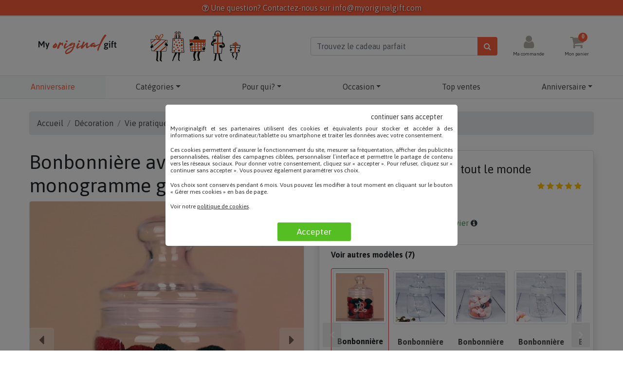

--- FILE ---
content_type: text/html; charset=UTF-8
request_url: https://www.myoriginalgift.com/fr/cadeau/bonbonniere-avec-monogramme-grave/
body_size: 27313
content:
<!DOCTYPE html>
<html lang="fr">
<head>
<!-- Google Tag Manager -->
<script>(function(w,d,s,l,i){w[l]=w[l]||[];w[l].push({'gtm.start':
new Date().getTime(),event:'gtm.js'});var f=d.getElementsByTagName(s)[0],
j=d.createElement(s),dl=l!='dataLayer'?'&l='+l:'';j.async=true;j.src=
'https://www.googletagmanager.com/gtm.js?id='+i+dl;f.parentNode.insertBefore(j,f);
})(window,document,'script','dataLayer','GTM-WXNRDQV');</script>
<!-- End Google Tag Manager -->

<meta charset="utf-8">
<title>Bonbonnière avec monogramme gravé | Myoriginalgift.com</title>
<meta property="og:type" content="product" />
<meta property="og:title" content="Bonbonnière avec monogramme gravé" />
<meta property="og:description" content="Nous personnalisons vos pots de cuisine, notamment un bocal en verre pour conserver des chocolats ou des bonbons, personnalisé avec votre monogramme." />
<meta property="og:image" content="https://www.myoriginalgift.com/photo/2039/bonbonniere-avec-monogramme-grave-1.jpg" />
<meta property="og:url" content="https://www.myoriginalgift.com/fr/cadeau/bonbonniere-avec-monogramme-grave/" />
<meta property="product:price:amount" content="16.90" />
<meta property="product:price:currency" content="EUR" />
<meta property="og:availability" content="instock" />
<meta property="og:video" content="https://www.youtube.com/embed/6QO-nhY4CG0?rel=0&hl=fr" />
<link rel="alternate" hreflang="es-ES" href="https://www.calledelregalo.es/regalo/bombonera-con-monograma-grabado/" />
<link rel="alternate" hreflang="fr-FR" href="https://www.myoriginalgift.com/fr/cadeau/bonbonniere-avec-monogramme-grave/" />
<link rel="alternate" hreflang="x-default" href="https://www.calledelregalo.es/regalo/bombonera-con-monograma-grabado/" />
<meta property="og:site_name" content="Myoriginalgift.com" />

<meta name="description" content="Cadeau Bonbonnière avec monogramme gravé: Nous personnalisons vos pots de cuisine, notamment un bocal en verre pour conserver des chocolats ou des bonbons, personnalisé avec votre monogramme. - myoriginalgift." />
<meta name="keywords" content="bocal, bocal de cuisine, bocal à biscuits, bonbonnière, bocal à biscuits" />
<meta name="robots" content="INDEX,FOLLOW" />
<meta name="viewport" content="width=device-width, initial-scale=1">
<link rel="shortcut icon" href="https://www.myoriginalgift.com/favicon.ico" type="image/x-icon" />
<link rel="apple-touch-icon" href="/apple-touch-icon-myoriginalgift.png">
<link rel="icon" type="image/png" href="/images/favicon-16x16.png" sizes="16x16">
<link rel="icon" type="image/png" href="/images/favicon-32x32.png" sizes="32x32">
<link rel="icon" type="image/png" href="/images/favicon-96x96.png" sizes="96x96">
<link rel="manifest" href="/manifest-fr.json">
<meta name="theme-color" content="#ff5e3b" />
<link rel="canonical" href="https://www.myoriginalgift.com/fr/cadeau/bonbonniere-avec-monogramme-grave/" />
<link rel="dns-prefetch" href="//cdn.doofinder.com/">
<link rel="dns-prefetch" href="//cdn.smct.io/">
<link rel="dns-prefetch" href="//cdn.trustcommander.net/">
<link rel="dns-prefetch" href="//cdnjs.cloudflare.com/">
<link rel="dns-prefetch" href="//code.jquery.com/">
<link rel="dns-prefetch" href="//cognito-identity.eu-west-1.amazonaws.com/">
<link rel="dns-prefetch" href="//connect.facebook.net/">
<link rel="dns-prefetch" href="//eu1-search.doofinder.com/">
<link rel="dns-prefetch" href="//firehose.eu-west-1.amazonaws.com/">
<link rel="dns-prefetch" href="//fonts.googleapis.com/">
<link rel="dns-prefetch" href="//fonts.gstatic.com/">
<link rel="dns-prefetch" href="//googleads.g.doubleclick.net/">
<link rel="dns-prefetch" href="//img.metaffiliation.com/">
<link rel="dns-prefetch" href="//ipb.smct.io/">
<link rel="dns-prefetch" href="//js.smct.io/">
<link rel="dns-prefetch" href="//privacy.trustcommander.net/">
<link rel="dns-prefetch" href="//smct.co/">
<link rel="dns-prefetch" href="//stackpath.bootstrapcdn.com/">
<link rel="dns-prefetch" href="//stats.g.doubleclick.net/">
<link rel="dns-prefetch" href="//www.facebook.com/">
<link rel="dns-prefetch" href="//www.google.com/">
<link rel="dns-prefetch" href="//www.googletagmanager.com/">


 

<style>
	@font-face{font-family:FontAwesome;src:url('https://stackpath.bootstrapcdn.com/font-awesome/4.7.0/fonts/fontawesome-webfont.eot?v=4.7.0');src:url('https://stackpath.bootstrapcdn.com/font-awesome/4.7.0/fonts/fontawesome-webfont.eot?#iefix&v=4.7.0') format('embedded-opentype'),url('https://stackpath.bootstrapcdn.com/font-awesome/4.7.0/fonts/fontawesome-webfont.woff2?v=4.7.0') format('woff2'),url('https://stackpath.bootstrapcdn.com/font-awesome/4.7.0/fonts/fontawesome-webfont.woff?v=4.7.0') format('woff'),url('https://stackpath.bootstrapcdn.com/font-awesome/4.7.0/fonts/fontawesome-webfont.ttf?v=4.7.0') format('truetype'),url('https://stackpath.bootstrapcdn.com/font-awesome/4.7.0/fonts/fontawesome-webfont.svg?v=4.7.0#fontawesomeregular') format('svg');font-weight:400;font-style:normal}@font-face{font-family:Asap;font-style:normal;font-weight:400;font-display:swap;src:url(https://fonts.gstatic.com/s/asap/v15/KFO9CniXp96a4Tc2EZzSuDAoKsE61phJW3s.ttf) format('truetype')}@font-face{font-family:Asap;font-style:normal;font-weight:600;font-display:swap;src:url(https://fonts.gstatic.com/s/asap/v15/KFO9CniXp96a4Tc2EZzSuDAoKsHk0ZhJW3s.ttf) format('truetype')}@font-face{font-family:Asap;font-style:normal;font-weight:700;font-display:swap;src:url(https://fonts.gstatic.com/s/asap/v15/KFO9CniXp96a4Tc2EZzSuDAoKsHd0ZhJW3s.ttf) format('truetype')}h3,h5{margin-top:0;margin-bottom:.5rem}.h3,h3,h5{margin-bottom:.5rem;font-weight:500;line-height:1.2}.col,.col-12,.col-2,.col-3,.col-4,.col-6,.col-8,.col-9,.col-lg-10,.col-lg-2,.col-lg-3,.col-lg-5,.col-lg-6,.col-md-4,.col-md-8,.col-sm-4,.col-sm-5,.col-sm-6,.col-sm-7{position:relative;width:100%;padding-right:15px;padding-left:15px}.mt-3{margin-top:1rem!important}@font-face{font-family:Asap;font-style:normal;font-weight:400;font-display:swap;src:url(https://fonts.gstatic.com/s/asap/v24/KFO9CniXp96a4Tc2EZzSuDAoKsE61phJW3s.ttf) format('truetype')}@font-face{font-family:Asap;font-style:normal;font-weight:600;font-display:swap;src:url(https://fonts.gstatic.com/s/asap/v24/KFO9CniXp96a4Tc2EZzSuDAoKsHk0ZhJW3s.ttf) format('truetype')}@font-face{font-family:Asap;font-style:normal;font-weight:700;font-display:swap;src:url(https://fonts.gstatic.com/s/asap/v24/KFO9CniXp96a4Tc2EZzSuDAoKsHd0ZhJW3s.ttf) format('truetype')}.mb-3{margin-bottom:1rem!important}header{display:block}.small{font-size:80%;font-weight:400}.col,.col-12,.col-3,.col-4,.col-6,.col-8,.col-lg-10,.col-lg-2,.col-lg-3,.col-lg-5,.col-lg-6,.col-sm-4,.col-sm-5,.col-sm-7{position:relative;width:100%;padding-right:15px;padding-left:15px}h1{margin-top:0;margin-bottom:.5rem}[type=submit],button{-webkit-appearance:button}[type=submit]::-moz-focus-inner,button::-moz-focus-inner{padding:0;border-style:none}h1{margin-bottom:.5rem;font-weight:500;line-height:1.2}.col,.col-12,.col-3,.col-4,.col-6,.col-8,.col-lg-10,.col-lg-2,.col-lg-3,.col-lg-5,.col-lg-6,.col-md-4,.col-sm-4,.col-sm-5,.col-sm-6,.col-sm-7{position:relative;width:100%;padding-right:15px;padding-left:15px}.input-group>.input-group-append>.btn{border-top-left-radius:0;border-bottom-left-radius:0}@media (min-width:576px){.col-sm-4{-ms-flex:0 0 33.333333%;flex:0 0 33.333333%;max-width:33.333333%}.col-sm-5{-ms-flex:0 0 41.666667%;flex:0 0 41.666667%;max-width:41.666667%}.col-sm-7{-ms-flex:0 0 58.333333%;flex:0 0 58.333333%;max-width:58.333333%}}@media (min-width:768px){.col-md-4{-ms-flex:0 0 33.333333%;flex:0 0 33.333333%;max-width:33.333333%}}.my-2{margin-top:.5rem!important}.owl-carousel{position:relative}.owl-carousel{display:none;width:100%;z-index:1}.fa{display:inline-block;font:14px/1 FontAwesome;font-size:inherit;text-rendering:auto;-webkit-font-smoothing:antialiased;-moz-osx-font-smoothing:grayscale}.fa-flip-horizontal{-webkit-transform:scale(-1,1);-ms-transform:scale(-1,1);transform:scale(-1,1)}:root .fa-flip-horizontal{filter:none}.fa-stack{position:relative;display:inline-block;width:2em;height:2em;line-height:2em;vertical-align:middle}.fa-stack-1x,.fa-stack-2x{position:absolute;left:0;width:100%;text-align:center}.fa-stack-1x{line-height:inherit}.fa-stack-2x{font-size:2em}.fa-inverse{color:#fff}.fa-search:before{content:"\f002"}.fa-heart:before{content:"\f004"}.fa-star:before{content:"\f005"}.fa-star-o:before{content:"\f006"}.fa-user:before{content:"\f007"}.fa-home:before{content:"\f015"}.fa-pencil:before{content:"\f040"}.fa-info-circle:before{content:"\f05a"}.fa-eye:before{content:"\f06e"}.fa-shopping-cart:before{content:"\f07a"}.fa-phone:before{content:"\f095"}.fa-twitter:before{content:"\f099"}.fa-facebook:before{content:"\f09a"}.fa-bars:before{content:"\f0c9"}.fa-truck:before{content:"\f0d1"}.fa-pinterest:before{content:"\f0d2"}.fa-caret-left:before{content:"\f0d9"}.fa-caret-right:before{content:"\f0da"}.fa-envelope:before{content:"\f0e0"}.fa-circle:before{content:"\f111"}.fa-star-half-o:before{content:"\f123"}.fa-whatsapp:before{content:"\f232"}.fa-commenting-o:before{content:"\f27b"}.sr-only{position:absolute;width:1px;height:1px;padding:0;margin:-1px;overflow:hidden;clip:rect(0,0,0,0);border:0}:root{--blue:#007bff;--indigo:#6610f2;--purple:#6f42c1;--pink:#e83e8c;--red:#dc3545;--orange:#fd7e14;--yellow:#ffc107;--green:#28a745;--teal:#20c997;--cyan:#17a2b8;--white:#fff;--gray:#6c757d;--gray-dark:#343a40;--primary:#007bff;--secondary:#6c757d;--success:#28a745;--info:#17a2b8;--warning:#ffc107;--danger:#dc3545;--light:#f8f9fa;--dark:#343a40;--breakpoint-xs:0;--breakpoint-sm:576px;--breakpoint-md:768px;--breakpoint-lg:992px;--breakpoint-xl:1200px;--font-family-sans-serif:-apple-system,BlinkMacSystemFont,"Segoe UI",Roboto,"Helvetica Neue",Arial,"Noto Sans",sans-serif,"Apple Color Emoji","Segoe UI Emoji","Segoe UI Symbol","Noto Color Emoji";--font-family-monospace:SFMono-Regular,Menlo,Monaco,Consolas,"Liberation Mono","Courier New",monospace}*,::after,::before{box-sizing:border-box}html{font-family:sans-serif;line-height:1.15;-webkit-text-size-adjust:100%}header,nav{display:block}body{margin:0;font-family:-apple-system,BlinkMacSystemFont,"Segoe UI",Roboto,"Helvetica Neue",Arial,"Noto Sans",sans-serif,"Apple Color Emoji","Segoe UI Emoji","Segoe UI Symbol","Noto Color Emoji";font-size:1rem;font-weight:400;line-height:1.5;color:#212529;text-align:left;background-color:#fff}h1,h3,h4,h5{margin-top:0;margin-bottom:.5rem}p{margin-top:0;margin-bottom:1rem}ol,ul{margin-top:0;margin-bottom:1rem}ul ul{margin-bottom:0}b{font-weight:bolder}small{font-size:80%}a{color:#007bff;text-decoration:none;background-color:transparent}a:not([href]):not([tabindex]){color:inherit;text-decoration:none}img{vertical-align:middle;border-style:none}label{display:inline-block;margin-bottom:.5rem}button{border-radius:0}button,input{margin:0;font-family:inherit;font-size:inherit;line-height:inherit}button,input{overflow:visible}button{text-transform:none}[type=button],[type=submit],button{-webkit-appearance:button}[type=button]::-moz-focus-inner,[type=submit]::-moz-focus-inner,button::-moz-focus-inner{padding:0;border-style:none}::-webkit-file-upload-button{font:inherit;-webkit-appearance:button}.h3,h1,h3,h4,h5{margin-bottom:.5rem;font-weight:500;line-height:1.2}h1{font-size:2.5rem}.h3,h3{font-size:1.75rem}h4{font-size:1.5rem}h5{font-size:1.25rem}.small,small{font-size:80%;font-weight:400}.img-fluid{max-width:100%;height:auto}.img-thumbnail{padding:.25rem;background-color:#fff;border:1px solid #dee2e6;border-radius:.25rem;max-width:100%;height:auto}.row{display:-ms-flexbox;display:flex;-ms-flex-wrap:wrap;flex-wrap:wrap;margin-right:-15px;margin-left:-15px}.no-gutters{margin-right:0;margin-left:0}.no-gutters>[class*=col-]{padding-right:0;padding-left:0}.col,.col-12,.col-2,.col-3,.col-4,.col-6,.col-8,.col-9,.col-lg-10,.col-lg-2,.col-lg-3,.col-lg-5,.col-lg-6,.col-md-4,.col-md-6,.col-md-8,.col-sm-4,.col-sm-5,.col-sm-6,.col-sm-7{position:relative;width:100%;padding-right:15px;padding-left:15px}.col{-ms-flex-preferred-size:0;flex-basis:0;-ms-flex-positive:1;flex-grow:1;max-width:100%}.col-2{-ms-flex:0 0 16.666667%;flex:0 0 16.666667%;max-width:16.666667%}.col-3{-ms-flex:0 0 25%;flex:0 0 25%;max-width:25%}.col-4{-ms-flex:0 0 33.333333%;flex:0 0 33.333333%;max-width:33.333333%}.col-6{-ms-flex:0 0 50%;flex:0 0 50%;max-width:50%}.col-8{-ms-flex:0 0 66.666667%;flex:0 0 66.666667%;max-width:66.666667%}.col-9{-ms-flex:0 0 75%;flex:0 0 75%;max-width:75%}.col-12{-ms-flex:0 0 100%;flex:0 0 100%;max-width:100%}@media (min-width:576px){.col-sm-4{-ms-flex:0 0 33.333333%;flex:0 0 33.333333%;max-width:33.333333%}.col-sm-5{-ms-flex:0 0 41.666667%;flex:0 0 41.666667%;max-width:41.666667%}.col-sm-6{-ms-flex:0 0 50%;flex:0 0 50%;max-width:50%}.col-sm-7{-ms-flex:0 0 58.333333%;flex:0 0 58.333333%;max-width:58.333333%}}@media (min-width:768px){.col-md-4{-ms-flex:0 0 33.333333%;flex:0 0 33.333333%;max-width:33.333333%}.col-md-6{-ms-flex:0 0 50%;flex:0 0 50%;max-width:50%}.col-md-8{-ms-flex:0 0 66.666667%;flex:0 0 66.666667%;max-width:66.666667%}}@media (min-width:992px){.col-lg-2{-ms-flex:0 0 16.666667%;flex:0 0 16.666667%;max-width:16.666667%}.col-lg-3{-ms-flex:0 0 25%;flex:0 0 25%;max-width:25%}.col-lg-5{-ms-flex:0 0 41.666667%;flex:0 0 41.666667%;max-width:41.666667%}.col-lg-6{-ms-flex:0 0 50%;flex:0 0 50%;max-width:50%}.col-lg-10{-ms-flex:0 0 83.333333%;flex:0 0 83.333333%;max-width:83.333333%}}.form-control{display:block;width:100%;height:calc(1.5em + .75rem + 2px);padding:.375rem .75rem;font-size:1rem;font-weight:400;line-height:1.5;color:#495057;background-color:#fff;background-clip:padding-box;border:1px solid #ced4da;border-radius:.25rem}.form-control::-ms-expand{background-color:transparent;border:0}.form-control::-webkit-input-placeholder{color:#6c757d;opacity:1}.form-control::-moz-placeholder{color:#6c757d;opacity:1}.form-control:-ms-input-placeholder{color:#6c757d;opacity:1}.form-control::-ms-input-placeholder{color:#6c757d;opacity:1}.form-group{margin-bottom:1rem}.form-text{display:block;margin-top:.25rem}.btn{display:inline-block;font-weight:400;color:#212529;text-align:center;vertical-align:middle;background-color:transparent;border:1px solid transparent;padding:.375rem .75rem;font-size:1rem;line-height:1.5;border-radius:.25rem}.btn-primary{color:#fff;background-color:#007bff;border-color:#007bff}.btn-secondary{color:#fff;background-color:#6c757d;border-color:#6c757d}.btn-success{color:#fff;background-color:#28a745;border-color:#28a745}.btn-outline-dark{color:#343a40;border-color:#343a40}.btn-block{display:block;width:100%}.fade:not(.show){opacity:0}.collapse:not(.show){display:none}.dropdown{position:relative}.dropdown-toggle{white-space:nowrap}.dropdown-toggle::after{display:inline-block;margin-left:.255em;vertical-align:.255em;content:"";border-top:.3em solid;border-right:.3em solid transparent;border-bottom:0;border-left:.3em solid transparent}.dropdown-menu{position:absolute;top:100%;left:0;z-index:1000;display:none;float:left;min-width:10rem;padding:.5rem 0;margin:.125rem 0 0;font-size:1rem;color:#212529;text-align:left;list-style:none;background-color:#fff;background-clip:padding-box;border:1px solid rgba(0,0,0,.15);border-radius:.25rem}.dropdown-item{display:block;width:100%;padding:.25rem 1.5rem;clear:both;font-weight:400;color:#212529;text-align:inherit;white-space:nowrap;background-color:transparent;border:0}.dropdown-item.disabled{color:#6c757d;background-color:transparent}.input-group{position:relative;display:-ms-flexbox;display:flex;-ms-flex-wrap:wrap;flex-wrap:wrap;-ms-flex-align:stretch;align-items:stretch;width:100%}.input-group>.form-control{position:relative;-ms-flex:1 1 auto;flex:1 1 auto;width:1%;margin-bottom:0}.input-group>.form-control:not(:last-child){border-top-right-radius:0;border-bottom-right-radius:0}.input-group-append{display:-ms-flexbox;display:flex}.input-group-append .btn{position:relative;z-index:2}.input-group-append{margin-left:-1px}.input-group-text{display:-ms-flexbox;display:flex;-ms-flex-align:center;align-items:center;padding:.375rem .75rem;margin-bottom:0;font-size:1rem;font-weight:400;line-height:1.5;color:#495057;text-align:center;white-space:nowrap;background-color:#e9ecef;border:1px solid #ced4da;border-radius:.25rem}.input-group>.input-group-append>.btn,.input-group>.input-group-append>.input-group-text{border-top-left-radius:0;border-bottom-left-radius:0}.nav{display:-ms-flexbox;display:flex;-ms-flex-wrap:wrap;flex-wrap:wrap;padding-left:0;margin-bottom:0;list-style:none}.nav-link{display:block;padding:.5rem 1rem}.nav-fill .nav-item{-ms-flex:1 1 auto;flex:1 1 auto;text-align:center}.card{position:relative;display:-ms-flexbox;display:flex;-ms-flex-direction:column;flex-direction:column;min-width:0;word-wrap:break-word;background-color:#fff;background-clip:border-box;border:1px solid rgba(0,0,0,.125);border-radius:.25rem}.card-body{-ms-flex:1 1 auto;flex:1 1 auto;padding:1.25rem}.card-title{margin-bottom:.75rem}.card-text:last-child{margin-bottom:0}.card-img{width:100%;border-radius:calc(.25rem - 1px)}.breadcrumb{display:-ms-flexbox;display:flex;-ms-flex-wrap:wrap;flex-wrap:wrap;padding:.75rem 1rem;margin-bottom:1rem;list-style:none;background-color:#e9ecef;border-radius:.25rem}.breadcrumb-item+.breadcrumb-item{padding-left:.5rem}.breadcrumb-item+.breadcrumb-item::before{display:inline-block;padding-right:.5rem;color:#6c757d;content:"/"}.breadcrumb-item.active{color:#6c757d}.close{float:right;font-size:1.5rem;font-weight:700;line-height:1;color:#000;text-shadow:0 1px 0 #fff;opacity:.5}button.close{padding:0;background-color:transparent;border:0;-webkit-appearance:none;-moz-appearance:none;appearance:none}.modal{position:fixed;top:0;left:0;z-index:1050;display:none;width:100%;height:100%;overflow:hidden;outline:0}.modal-dialog{position:relative;width:auto;margin:.5rem}.modal.fade .modal-dialog{-webkit-transform:translate(0,-50px);transform:translate(0,-50px)}.modal-dialog-scrollable{display:-ms-flexbox;display:flex;max-height:calc(100% - 1rem)}.modal-dialog-scrollable .modal-content{max-height:calc(100vh - 1rem);overflow:hidden}.modal-dialog-scrollable .modal-footer,.modal-dialog-scrollable .modal-header{-ms-flex-negative:0;flex-shrink:0}.modal-dialog-scrollable .modal-body{overflow-y:auto}.modal-dialog-centered{display:-ms-flexbox;display:flex;-ms-flex-align:center;align-items:center;min-height:calc(100% - 1rem)}.modal-dialog-centered::before{display:block;height:calc(100vh - 1rem);content:""}.modal-content{position:relative;display:-ms-flexbox;display:flex;-ms-flex-direction:column;flex-direction:column;width:100%;background-color:#fff;background-clip:padding-box;border:1px solid rgba(0,0,0,.2);border-radius:.3rem;outline:0}.modal-header{display:-ms-flexbox;display:flex;-ms-flex-align:start;align-items:flex-start;-ms-flex-pack:justify;justify-content:space-between;padding:1rem;border-bottom:1px solid #dee2e6;border-top-left-radius:.3rem;border-top-right-radius:.3rem}.modal-header .close{padding:1rem;margin:-1rem -1rem -1rem auto}.modal-title{margin-bottom:0;line-height:1.5}.modal-body{position:relative;-ms-flex:1 1 auto;flex:1 1 auto;padding:1rem}.modal-footer{display:-ms-flexbox;display:flex;-ms-flex-align:center;align-items:center;-ms-flex-pack:end;justify-content:flex-end;padding:1rem;border-top:1px solid #dee2e6;border-bottom-right-radius:.3rem;border-bottom-left-radius:.3rem}@media (min-width:576px){.modal-dialog{max-width:500px;margin:1.75rem auto}.modal-dialog-scrollable{max-height:calc(100% - 3.5rem)}.modal-dialog-scrollable .modal-content{max-height:calc(100vh - 3.5rem)}.modal-dialog-centered{min-height:calc(100% - 3.5rem)}.modal-dialog-centered::before{height:calc(100vh - 3.5rem)}}.carousel{position:relative}.carousel-inner{position:relative;width:100%;overflow:hidden}.carousel-inner::after{display:block;clear:both;content:""}.carousel-item{position:relative;display:none;float:left;width:100%;margin-right:-100%;-webkit-backface-visibility:hidden;backface-visibility:hidden}.carousel-item.active{display:block}.carousel-control-next,.carousel-control-prev{position:absolute;top:0;bottom:0;z-index:1;display:-ms-flexbox;display:flex;-ms-flex-align:center;align-items:center;-ms-flex-pack:center;justify-content:center;width:15%;color:#fff;text-align:center;opacity:.5}.carousel-control-prev{left:0}.carousel-control-next{right:0}.bg-light{background-color:#f8f9fa!important}.bg-white{background-color:#fff!important}.border{border:1px solid #dee2e6!important}.border-top{border-top:1px solid #dee2e6!important}.border-bottom{border-bottom:1px solid #dee2e6!important}.border-left{border-left:1px solid #dee2e6!important}.border-secondary{border-color:#6c757d!important}.border-danger{border-color:#dc3545!important}.rounded{border-radius:.25rem!important}.d-none{display:none!important}.d-block{display:block!important}@media (min-width:576px){.d-sm-none{display:none!important}.d-sm-block{display:block!important}}@media (min-width:768px){.d-md-block{display:block!important}}@media (min-width:992px){.modal-lg{max-width:800px}.d-lg-none{display:none!important}.d-lg-block{display:block!important}.d-lg-flex{display:-ms-flexbox!important;display:flex!important}}.flex-fill{-ms-flex:1 1 auto!important;flex:1 1 auto!important}.align-items-center{-ms-flex-align:center!important;align-items:center!important}.align-self-center{-ms-flex-item-align:center!important;align-self:center!important}.float-right{float:right!important}.position-relative{position:relative!important}.position-absolute{position:absolute!important}@supports ((position:-webkit-sticky) or (position:sticky)){.sticky-top{position:-webkit-sticky;position:sticky;top:0;z-index:1020}}.sr-only{position:absolute;width:1px;height:1px;padding:0;overflow:hidden;clip:rect(0,0,0,0);white-space:nowrap;border:0}.shadow{box-shadow:0 .5rem 1rem rgba(0,0,0,.15)!important}.w-100{width:100%!important}.h-100{height:100%!important}.stretched-link::after{position:absolute;top:0;right:0;bottom:0;left:0;z-index:1;content:"";background-color:rgba(0,0,0,0)}.mt-1{margin-top:.25rem!important}.mt-2,.my-2{margin-top:.5rem!important}.my-2{margin-bottom:.5rem!important}.my-3{margin-top:1rem!important}.mb-3,.my-3{margin-bottom:1rem!important}.mt-4{margin-top:1.5rem!important}.p-1{padding:.25rem!important}.py-1{padding-top:.25rem!important}.py-1{padding-bottom:.25rem!important}.p-2{padding:.5rem!important}.pt-2{padding-top:.5rem!important}.pb-2{padding-bottom:.5rem!important}.p-3{padding:1rem!important}.pt-3{padding-top:1rem!important}.px-3{padding-right:1rem!important}.pb-3{padding-bottom:1rem!important}.px-3{padding-left:1rem!important}.pb-4{padding-bottom:1.5rem!important}.mx-auto{margin-right:auto!important}.mx-auto{margin-left:auto!important}.text-nowrap{white-space:nowrap!important}.text-left{text-align:left!important}.text-center{text-align:center!important}.font-weight-bold{font-weight:700!important}.text-white{color:#fff!important}.text-success{color:#28a745!important}.text-warning{color:#ffc107!important}.text-dark{color:#343a40!important}.text-muted{color:#6c757d!important}:root{--naranja:#ff5e3b}body{font-family:Asap,sans-serif}img{max-width:100%}.text-naranja{color:#ff5e3b}.bg-orange{background-color:#ff5e3b}.containerfull{max-width:1440px;margin:auto}.containerpadding{padding:10px 60px}@media (max-width:1160px){.fullwidthmob{padding:0}}.rectangle{background-color:#ff5e3b;color:#fff;text-align:center;padding:4px 15px;text-transform:uppercase;margin-bottom:1px}.rectangle label{background-color:#fef009;color:#000;padding:1px 3px;font-weight:700}a{text-decoration:none;color:#4b4b4b}header a i.fa{font-size:30px;color:#b3afa6;position:relative}header p{margin-bottom:0}header p.small{font-size:10px}header button.btn-outline{background-color:#ff5e3b;color:#fff}#menu20{position:relative}#menu20>li>a{padding:10px;border-bottom:2px solid transparent}#menu20>li>a.active{color:#ff5e3b}#menu20 .dropdown{position:initial}#menu20 .dropdown-menu{right:0}#menu20 .fa-heart{color:#ff5e3b}#menumob{width:80%}[data-count]:after{position:absolute;right:-8px;top:-4px;content:attr(data-count);font-size:40%;padding:.2em;border-radius:50%;line-height:1em;color:#fff;background:#ff5e3b;text-align:center;min-width:1em;font-weight:700;min-width:19px;height:19px}.brenda{float:left;height:64px;background-image:url('https://www.calledelregalo.es/images/brenda-sprite.png');background-repeat:no-repeat}#hombres{background-position:0 0;width:42px}#mujeres{background-position:-55px 0;width:35px}#abuelos{background-position:-93px 0;width:40px}#adolescentes{background-position:-140px 0;width:40px}#ninos{background-position:-189px 0;width:32px}.card i.fa,i.fa-star,i.fa-star-half-o,i.fa-star-o{color:#ffb300}.card span{color:#bdbdbd;font-size:14px}span.price{font-size:40px}.tienes-dudas{background-color:#ede9dd}.btn-orange{color:#fff;background-color:#ff5e3b;border-color:#ff5e3b}@media only screen and (max-width:1000px){.containerpadding{padding:10px 15px}#divheader{box-shadow:0 0 .5rem rgba(0,0,0,.35)!important;z-index:1024}}@media only screen and (max-width:768px){.containerpadding{padding:6px 15px}.rectangle{font-size:12px}}@media only screen and (max-width:500px){.rectangle{font-size:10px}}@media only screen and (min-width:768px){.collapse.dont-collapse-sm{display:block;height:auto!important;visibility:visible}}
</style>

</head>

<body>


<script 
	src="https://cdnjs.cloudflare.com/ajax/libs/jquery/3.6.1/jquery.min.js" 
	integrity="sha512-aVKKRRi/Q/YV+4mjoKBsE4x3H+BkegoM/em46NNlCqNTmUYADjBbeNefNxYV7giUp0VxICtqdrbqU7iVaeZNXA==" 
	crossorigin="anonymous" referrerpolicy="no-referrer"></script>

<script type="text/javascript" src="/lib/js/fcts.min.js?v=1549530388"></script>
<!-- Google Tag Manager (noscript) -->
<noscript><iframe src="https://www.googletagmanager.com/ns.html?id=GTM-WXNRDQV"
height="0" width="0" style="display:none;visibility:hidden"></iframe></noscript>
<!-- End Google Tag Manager (noscript) -->

<div class="rectangle" style="text-transform: none">
	<i class="fa fa-question-circle-o" aria-hidden="true"></i> Une question? Contactez-nous sur <a href="mailto:info@myoriginalgift.com" class="text-white">info@myoriginalgift.com</a>
</div>


<div id="divheader" class="containerfull bg-white border-bottom border-top">
	<div class="containerpadding">

	<header class="page-header">
		<div class="row text-center align-items-center nav-header">
			<div class="col-6 col-sm-7 col-lg-10 text-left">
				<div class="row align-items-center">
					<div class="col-8 col-sm-4 col-lg-3">
						<a href="https://www.myoriginalgift.com/fr/" title="Cadeaux personnalisés">
							<img src="/images/logo-myoriginalgift.svg" title="Cadeaux personnalisés" alt="Cadeaux personnalisés" class="img-fluid" width="218" height="83">
						</a>
					</div>
					<div class="col-4 d-none d-lg-block">
						<div class="brenda" id="hombres"></div>
						<div class="brenda" id="mujeres"></div>
						<div class="brenda" id="abuelos"></div>
						<div class="brenda" id="adolescentes"></div>
						<div class="brenda" id="ninos"></div>
					</div>
					<div class="d-none d-sm-block col-8 col-lg-5" id="div_buscador_desktop">
						<form action="https://www.myoriginalgift.com/fr/cadeaux/mots-cles/" method="post">
							<div class="input-group">
								<input type="text" id="recheText" name="recheText" class="form-control" placeholder="Trouvez le cadeau parfait" aria-label="Trouvez le cadeau parfait" autocomplete="off">
								<div class="input-group-append">
									<button class="btn btn-outline" type="submit" aria-label="Chercher"><i class="fa fa-search" aria-hidden="true"></i></button>
								</div>
							</div>
						</form>
					</div>
				</div>
			</div>
			<div class="col-6 col-sm-5 col-lg-2">
				<div class="row">
					<div class="col-3 d-lg-none">
						<a id="ver_telefono" title="Numéro de téléphone">
							<i class="fa fa-phone" aria-hidden="true"></i>
						</a>
					</div>
					<div class="col-3 col-lg-6">
						<a href="https://www.myoriginalgift.com/fr/suivi-commande/" title="Ma commande">
							<i class="fa fa-user" aria-hidden="true"></i>
							<p class="small d-none d-md-block">Ma commande</p>
						</a>
					</div>
					<div class="col-3 col-lg-6">
						<a href="https://www.myoriginalgift.com/fr/panier.html" title="Mon panier">
							<i class="fa fa-shopping-cart" data-count="0"></i>
														<p class="small d-none d-md-block">Mon panier</p>
						</a>
					</div>
					<div class="col-3 d-lg-none">
						<a href="#menumob" title="Menu">
							<i class="fa fa-bars" aria-hidden="true"></i>
							<p class="small d-none d-md-block">Menu</p>
						</a>
					</div>
				</div>
			</div>
			<div class="col-12 d-block d-sm-none bg-light py-1 px-3 mt-1" id="div_buscador_mobile"></div>
		</div>
	</header>
	</div>
</div>
<div class="containerfull bg-white withskinweb">
	<ul id="menu20" class="nav nav-fill border-bottom mb-3 d-none d-lg-flex">
	<li class="nav-item">
					<a href="https://www.myoriginalgift.com/fr/cadeaux/anniversaire/" class="nav-link active bg-light" title="Cadeaux d'anniversaire">Anniversaire</a>
			</li>
	<li class="nav-item dropdown">
		<a href="https://www.myoriginalgift.com/fr/cadeaux/cadeaux-personnalises/" class="nav-link dropdown-toggle ">Catégories</a>
		<div class="dropdown-menu pb-4 shadow" style="z-index:1021">
			<div class="col flex-fill">
				<a class="dropdown-item disabled font-weight-bold pt-2 pb-3">Personnalisé avec</a>
				<a class="dropdown-item" href="https://www.myoriginalgift.com/fr/cadeaux/cadeaux-avec-le-nom/">Avec texte</a>
				<a class="dropdown-item" href="https://www.myoriginalgift.com/fr/cadeaux/cadeaux-avec-photos/">Avec photo</a>
				<a class="dropdown-item" href="https://www.myoriginalgift.com/fr/cadeaux/cadeaux-avec-le-dessin-de-vos-enfants/">Avec dessin</a>
				<a class="dropdown-item" href="https://www.myoriginalgift.com/fr/cadeaux/cadeaux-avec-blason/">Avec blason</a>
				<a class="dropdown-item" href="https://www.myoriginalgift.com/fr/cadeaux/avec-monogramme-initiales/">Avec monogramme</a>
			</div>
			<div class="col flex-fill border-left">
				<a class="dropdown-item disabled font-weight-bold pt-2 pb-3">Nos collections</a>
				<a class="dropdown-item" href="https://www.myoriginalgift.com/fr/cadeau/creez-votre-t-shirt-personnalise/">Réaliser son T-shirt</a>
				<a class="dropdown-item" href="https://www.myoriginalgift.com/fr/cadeaux/famille-top/">Famille Top <i class="fa fa-heart" aria-hidden="true"></i></a>
				<a class="dropdown-item" href="https://www.myoriginalgift.com/fr/cadeaux/kits-cadeaux/">Kits cadeaux</a>
			</div>
			<div class="col flex-fill border-left">
				<a class="dropdown-item disabled font-weight-bold pt-2 pb-3">Types de produits</a>
				<a class="dropdown-item" href="https://www.myoriginalgift.com/fr/cadeaux/bijoux-personnalises/">Bijoux personnalisés</a>
				<a class="dropdown-item" href="https://www.myoriginalgift.com/fr/cadeaux/art-de-la-table-personnalise/">Art de la table personnalisé</a>
				<a class="dropdown-item" href="https://www.myoriginalgift.com/fr/cadeaux/vins-personnalises/">Vins personnalisés</a>
				<a class="dropdown-item" href="https://www.myoriginalgift.com/fr/cadeaux/tee-shirts-personnalises/">Tee-shirts</a>
				<a class="dropdown-item" href="https://www.myoriginalgift.com/fr/cadeaux/tabliers-personnalises/">Tabliers</a>
				<a class="dropdown-item" href="https://www.myoriginalgift.com/fr/cadeaux/cadeaux-brodes/">Cadeaux brodés</a>
				<a class="dropdown-item" href="https://www.myoriginalgift.com/fr/cadeaux/porte-cles-graves/">Porte-clés gravés</a>
												<a class="dropdown-item" href="https://www.myoriginalgift.com/fr/cadeaux/cadeaux-avec-le-dessin-de-vos-enfants/">Avec le dessin de vos enfants</a>
				<a class="dropdown-item" href="https://www.myoriginalgift.com/fr/cadeaux/bois-personnalise/">Bois personnalisé</a>
								<a class="dropdown-item" href="https://www.myoriginalgift.com/fr/cadeaux/sac/">Sacs personnalisés</a>				<a class="dropdown-item" href="https://www.myoriginalgift.com/fr/cadeaux/cadeaux-avec-blason/">Cadeaux avec blason</a>
				<a class="dropdown-item" href="https://www.myoriginalgift.com/fr/cadeaux/cadeaux-avec-le-nom/">Cadeaux gravés</a>
								<a class="dropdown-item" href="https://www.myoriginalgift.com/fr/cadeaux/mugs-personnalises/">Mugs</a>
				<a class="dropdown-item" href="https://www.myoriginalgift.com/fr/cadeaux/cadres-et-diplomes/">Diplômes personnalisés</a>
							</div>
			
			<div class="col flex-fill border-left">
				<a class="dropdown-item font-weight-bold pt-2 pb-3" href="https://www.myoriginalgift.com/fr/cadeaux/bijoux-personnalises/">Bijoux personnalisés</a>
				<a class="dropdown-item" href="https://www.myoriginalgift.com/fr/cadeaux/bracelets-graves/">Bracelets gravés</a>
				<a class="dropdown-item" href="https://www.myoriginalgift.com/fr/cadeaux/pendentifs-graves/">Colliers gravés</a>
				<a class="dropdown-item" href="https://www.myoriginalgift.com/fr/cadeaux/bijoux-avec-photo/">Bijoux avec photo gravée</a>
				<a class="dropdown-item disabled font-weight-bold pt-2 pb-3">Maison</a>
				<a class="dropdown-item" href="https://www.myoriginalgift.com/fr/cadeaux/chopes-et-verres-a-biere-personnalises/">Verres gravés</a>
				<a class="dropdown-item" href="https://www.myoriginalgift.com/fr/cadeaux/bonbonniere/">Bonbonnières gravées</a>
				<a class="dropdown-item" href="https://www.myoriginalgift.com/fr/cadeaux/plateau/">Plateaux gravés</a>
				<a class="dropdown-item" href="https://www.myoriginalgift.com/fr/cadeaux/couverts-personnalises/">Couverts gravés</a>
				<a class="dropdown-item" href="https://www.myoriginalgift.com/fr/cadeaux/art-de-la-table-personnalise/">Verres de vin gravés</a>
				<a class="dropdown-item" href="https://www.myoriginalgift.com/fr/cadeaux/coupes-de-champagne/">Coupes de champagne gravées</a>
				<a class="dropdown-item" href="https://www.myoriginalgift.com/fr/cadeaux/chopes-et-verres-a-biere-personnalises/">Chopes de bière gravées</a>
				<a class="dropdown-item disabled font-weight-bold pt-2 pb-3">Textile personnalisé</a>
				<a class="dropdown-item" href="https://www.myoriginalgift.com/fr/cadeaux/cadeaux-serviettes-et-peignoirs-brodes/">Serviettes brodées</a>
				<a class="dropdown-item" href="https://www.myoriginalgift.com/fr/cadeaux/tablier-brodes/">Tabliers brodés</a>
				<a class="dropdown-item" href="https://www.myoriginalgift.com/fr/cadeaux/bavoir/">Bavoirs personnalisés</a>
				<a class="dropdown-item" href="https://www.myoriginalgift.com/fr/cadeaux/tee-shirts-personnalises/">T-shirts personnalisés</a>
				<a class="dropdown-item" href="https://www.myoriginalgift.com/fr/cadeaux/body/">Bodies personnalisés</a>
				<a class="dropdown-item" href="https://www.myoriginalgift.com/fr/cadeaux/sac-a-dos-sacs-et-trousses/">Sac à dos, sacs et trousses</a>
				<a class="dropdown-item" href="https://www.myoriginalgift.com/fr/cadeaux/cadeaux-de-literie-brodes/">Draps brodés</a>
			</div>
			<div class="col flex-fill border-left">
				<a class="dropdown-item disabled font-weight-bold pt-2 pb-3">Cadeaux pratiques</a>
								<a class="dropdown-item" href="https://www.myoriginalgift.com/fr/cadeaux/porte-cles-graves/">Porte-clés gravés</a>
				<a class="dropdown-item" href="https://www.myoriginalgift.com/fr/cadeaux/stylo/">Stylos personnalisés</a>
								<a class="dropdown-item font-weight-bold pt-2 pb-3" href="https://www.myoriginalgift.com/fr/cadeaux/boissons-personnalisees/">Boissons personnalisées</a>
				<a class="dropdown-item" href="https://www.myoriginalgift.com/fr/cadeaux/vins-personnalises/">Bouteilles de vin</a>
				<!--<a class="dropdown-item" href="https://www.myoriginalgift.com/fr/cadeaux/champagne-personnalise/">Bouteilles de champagne</a>-->
								<a class="dropdown-item disabled font-weight-bold pt-2 pb-3">Décoration personnalisée</a>
				<a class="dropdown-item" href="https://www.myoriginalgift.com/fr/cadeaux/toiles-personnalisees/">Cadres et posters</a>
												<a class="dropdown-item" href="https://www.myoriginalgift.com/fr/cadeaux/bougies-personnalisees/">Bougies personnalisées</a>
								<a class="dropdown-item" href="https://www.myoriginalgift.com/fr/cadeaux/coussins-personnalises/">Coussins personnalisés</a>
				<a class="dropdown-item" href="https://www.myoriginalgift.com/fr/cadeaux/decoration-de-noel/">Décoration de Noël</a>
				<a class="dropdown-item font-weight-bold pt-2 pb-3" href="https://www.myoriginalgift.com/fr/cadeaux/cadeaux-d-entreprise/">Cadeaux d'entreprise</a>
			</div>
		</div>
	</li>
	<li class="nav-item dropdown">
		<a href="https://www.myoriginalgift.com/fr/cadeaux/pour-qui/" class="nav-link dropdown-toggle ">Pour qui?</a>
		<div class="dropdown-menu pb-4 shadow" style="z-index:1021">
			<div class="col-4 flex-fill pt-3">
				<a class="dropdown-item" href="https://www.myoriginalgift.com/fr/cadeaux/hommes/">Hommes</a>
				<a class="dropdown-item" href="https://www.myoriginalgift.com/fr/cadeaux/femmes/">Femmes</a>
				<a class="dropdown-item" href="https://www.myoriginalgift.com/fr/cadeaux/couples/">Couples</a>
				<a class="dropdown-item" href="https://www.myoriginalgift.com/fr/cadeaux/bebes/">Bébés</a>
			</div>
			<div class="col-4 flex-fill pt-3 border-left">
				<a class="dropdown-item" href="https://www.myoriginalgift.com/fr/cadeaux/enfants/">Enfants</a>
				<a class="dropdown-item" href="https://www.myoriginalgift.com/fr/cadeaux/adolescents/">Adolescents</a>
				<a class="dropdown-item" href="https://www.myoriginalgift.com/fr/cadeaux/meres/">Mères</a>
				<a class="dropdown-item" href="https://www.myoriginalgift.com/fr/cadeaux/peres/">Pères</a>
			</div>
			<div class="col-4 flex-fill pt-3 border-left">
				<a class="dropdown-item" href="https://www.myoriginalgift.com/fr/cadeaux/grand-peres/">Grand-pères</a>
				<a class="dropdown-item" href="https://www.myoriginalgift.com/fr/cadeaux/grand-meres/">Grand-mères</a>
				<a class="dropdown-item" href="https://www.myoriginalgift.com/fr/cadeaux/professeurs/">Professeurs</a>
				<a class="dropdown-item" href="https://www.myoriginalgift.com/fr/cadeaux/meilleur-e-ami-e/">Meilleur(e) ami(e)</a>
			</div>
		</div>
	</li>
	<li class="nav-item dropdown">
		<a href="https://www.myoriginalgift.com/fr/cadeaux/pour-quelle-occasion/" class="nav-link dropdown-toggle ">Occasion</a>
		<div class="dropdown-menu pb-4 shadow" style="z-index:1021">
			<div class="col-4 flex-fill pt-3">
				<a class="dropdown-item" href="https://www.myoriginalgift.com/fr/cadeaux/mariages/">Mariage</a>
				<a class="dropdown-item" href="https://www.myoriginalgift.com/fr/cadeaux/fete-des-peres/">Fête des pères</a>
				<a class="dropdown-item" href="https://www.myoriginalgift.com/fr/cadeaux/fete-des-meres/">Fête des mères</a>
				<a class="dropdown-item" href="https://www.myoriginalgift.com/fr/cadeaux/communions/">Communion</a>
							</div>
			<div class="col-4 flex-fill pt-3 border-left">
				<a class="dropdown-item" href="https://www.myoriginalgift.com/fr/cadeaux/anniversaire-de-mariage/">Anniversaire de mariage</a>
				<a class="dropdown-item" href="https://www.myoriginalgift.com/fr/cadeaux/saint-valentin/">Saint Valentin</a>
				<a class="dropdown-item" href="https://www.myoriginalgift.com/fr/cadeaux/retraite/">Retraite</a>
				<a class="dropdown-item" href="https://www.myoriginalgift.com/fr/cadeaux/enterrement-de-vie-de-garcon-ou-de-jeune-fille/">Enterrement de vie de garçon ou de jeune fille</a>
				<a class="dropdown-item" href="https://www.myoriginalgift.com/fr/cadeaux/fete-des-grands-parents/">Fête des grands parents</a>
			</div>
			<div class="col-4 flex-fill pt-3 border-left">
				<a class="dropdown-item" href="https://www.myoriginalgift.com/fr/cadeaux/noel/">Noël</a>
				<a class="dropdown-item" href="https://www.myoriginalgift.com/fr/cadeaux/anniversaire/">Anniversaire</a>
				<a class="dropdown-item" href="https://www.myoriginalgift.com/fr/cadeaux/naissance-et-bapteme/">Naissance et baptême</a>
				<a class="dropdown-item" href="https://www.myoriginalgift.com/fr/cadeaux/remerciements/">Remerciements</a>
							</div>
		</div>
	</li>
	<li class="nav-item">
		<a href="https://www.myoriginalgift.com/fr/cadeaux/meilleures-ventes/" class="nav-link ">Top ventes</a>
	</li>
	<li class="nav-item dropdown">
		<a href="https://www.myoriginalgift.com/fr/cadeaux/anniversaire/" class="nav-link dropdown-toggle ">Anniversaire</a>
		<div class="dropdown-menu pb-4 shadow" style="z-index:1021">
			<div class="col-4 flex-fill pt-3">
				<a class="dropdown-item disabled font-weight-bold pt-2 pb-3">POUR QUI:</a>
				<a class="dropdown-item" href="https://www.myoriginalgift.com/fr/cadeaux/anniversaire-femmes/">Pour femmes</a>
				<a class="dropdown-item" href="https://www.myoriginalgift.com/fr/cadeaux/anniversaire-hommes/">Pour hommes</a>
				<a class="dropdown-item" href="https://www.myoriginalgift.com/fr/cadeaux/anniversaire-couples/">Pour couples</a>
				<a class="dropdown-item" href="https://www.myoriginalgift.com/fr/cadeaux/anniversaire-bebes/">Pour bébés</a>
				<a class="dropdown-item" href="https://www.myoriginalgift.com/fr/cadeaux/anniversaire-enfants/">Pour enfants</a>
				<a class="dropdown-item" href="https://www.myoriginalgift.com/fr/cadeaux/anniversaire-adolescents/">Pour adolescents</a>
				<a class="dropdown-item" href="https://www.myoriginalgift.com/fr/cadeaux/anniversaire-peres/">Pour pères</a>
				<a class="dropdown-item" href="https://www.myoriginalgift.com/fr/cadeaux/anniversaire-meres/">Pour mères</a>
				<a class="dropdown-item" href="https://www.myoriginalgift.com/fr/cadeaux/anniversaire-grands-parents/">Pour les grands-parents</a>
			</div>
			<div class="col-4 flex-fill pt-3 border-left">
				<a class="dropdown-item disabled font-weight-bold pt-2 pb-3">TYPE DE CADEAU:</a>
												<a class="dropdown-item" href="https://www.myoriginalgift.com/fr/cadeaux/tabliers-personnalises/">Tabliers</a>
				<a class="dropdown-item" href="https://www.myoriginalgift.com/fr/cadeaux/porte-cles-graves/">Porte-clés</a>
				<a class="dropdown-item" href="https://www.myoriginalgift.com/fr/cadeaux/mugs-personnalises/">Mugs</a>
								<a class="dropdown-item" href="https://www.myoriginalgift.com/fr/cadeaux/vins-personnalises/">Vins</a>
				<a class="dropdown-item" href="https://www.myoriginalgift.com/fr/cadeaux/chopes-et-verres-a-biere-personnalises/">Chopes et verres à bière</a>
							</div>
			<div class="col-4 flex-fill pt-3 border-left">
				<a class="dropdown-item disabled font-weight-bold pt-2 pb-3">PAR AGE:</a>
				<a class="dropdown-item" href="https://www.myoriginalgift.com/fr/cadeaux/cadeaux-a-partir-de-1-an/">1 an</a>
				<a class="dropdown-item" href="https://www.myoriginalgift.com/fr/cadeaux/cadeaux-a-partir-de-5-ans/">5 ans</a>
				<a class="dropdown-item" href="https://www.myoriginalgift.com/fr/cadeaux/cadeaux-de-8-a-12-ans/">10 ans</a>
				<a class="dropdown-item" href="https://www.myoriginalgift.com/fr/cadeaux/cadeaux-de-16-a-20-ans/">18 ans</a>
				<a class="dropdown-item" href="https://www.myoriginalgift.com/fr/cadeaux/cadeaux-de-20-a-30-ans/">20 ans</a>
				<a class="dropdown-item" href="https://www.myoriginalgift.com/fr/cadeaux/cadeaux-a-partir-de-30-ans/">30 ans</a>
				<a class="dropdown-item" href="https://www.myoriginalgift.com/fr/cadeaux/cadeaux-a-partir-de-40-ans/">40 ans</a>
				<a class="dropdown-item" href="https://www.myoriginalgift.com/fr/cadeaux/cadeaux-a-partir-de-50-ans/">50 ans</a>
				<a class="dropdown-item" href="https://www.myoriginalgift.com/fr/cadeaux/cadeaux-a-partir-de-60-ans/">60 ans</a>
				<a class="dropdown-item" href="https://www.myoriginalgift.com/fr/cadeaux/cadeaux-a-partir-de-70-ans/">70 ans</a>
				<a class="dropdown-item" href="https://www.myoriginalgift.com/fr/cadeaux/cadeaux-a-partir-de-80-ans/">80 ans</a>
			</div>
		</div>
	</li>
	</ul>

<div id="menumob" class="d-lg-none">
	<ul>
		<li><a href="https://www.myoriginalgift.com/fr/" title="Accueil"><i class="fa fa-home" aria-hidden="true"></i> Accueil</a></li>
					<li><a href="https://www.myoriginalgift.com/fr/cadeaux/anniversaire/" title="Cadeaux d'anniversaire">Anniversaire</a></li>
				<li><a href="https://www.myoriginalgift.com/fr/cadeaux/pour-quelle-occasion/" title="Pour qui?">Pour qui?</a>
			<ul>
								<li><a href="https://www.myoriginalgift.com/fr/cadeaux/femmes/" title="Cadeaux personnalisés pour Femmes">Femmes</a></li>
								<li><a href="https://www.myoriginalgift.com/fr/cadeaux/hommes/" title="Cadeaux personnalisés pour Hommes">Hommes</a></li>
								<li><a href="https://www.myoriginalgift.com/fr/cadeaux/couples/" title="Cadeaux personnalisés pour Couples">Couples</a></li>
								<li><a href="https://www.myoriginalgift.com/fr/cadeaux/bebes/" title="Cadeaux personnalisés pour Bébés">Bébés</a></li>
								<li><a href="https://www.myoriginalgift.com/fr/cadeaux/enfants/" title="Cadeaux personnalisés pour Enfants">Enfants</a></li>
								<li><a href="https://www.myoriginalgift.com/fr/cadeaux/adolescents/" title="Cadeaux personnalisés pour Adolescents">Adolescents</a></li>
								<li><a href="https://www.myoriginalgift.com/fr/cadeaux/meres/" title="Cadeaux personnalisés pour Mères">Mères</a></li>
								<li><a href="https://www.myoriginalgift.com/fr/cadeaux/peres/" title="Cadeaux personnalisés pour Pères">Pères</a></li>
								<li><a href="https://www.myoriginalgift.com/fr/cadeaux/grand-peres/" title="Cadeaux personnalisés pour Grand-pères">Grand-pères</a></li>
								<li><a href="https://www.myoriginalgift.com/fr/cadeaux/grand-meres/" title="Cadeaux personnalisés pour Grand-mères">Grand-mères</a></li>
								<li><a href="https://www.myoriginalgift.com/fr/cadeaux/professeurs/" title="Cadeaux personnalisés pour Professeurs">Professeurs</a></li>
								<li><a href="https://www.myoriginalgift.com/fr/cadeaux/meilleur-e-ami-e/" title="Cadeaux personnalisés pour Meilleur(e) ami(e)">Meilleur(e) ami(e)</a></li>
							</ul>
		</li>
		<li><a href="https://www.myoriginalgift.com/fr/cadeaux/cadeaux-personnalises/" title="Catégories">Catégories</a>
			<ul>
								<li><a href="https://www.myoriginalgift.com/fr/cadeaux/bois-personnalise/">Bois personnalisé</a></li>
								<li><a href="https://www.myoriginalgift.com/fr/cadeaux/bijoux-personnalises/">Bijoux personnalisés</a></li>
								<li><a href="https://www.myoriginalgift.com/fr/cadeaux/art-de-la-table-personnalise/">Art de la table personnalisé</a></li>
								<li><a href="https://www.myoriginalgift.com/fr/cadeaux/tee-shirts-personnalises/">Tee-shirts personnalisés</a></li>
								<li><a href="https://www.myoriginalgift.com/fr/cadeaux/boissons-personnalisees/">Boissons personnalisées</a></li>
								<li><a href="https://www.myoriginalgift.com/fr/cadeaux/famille-top/">Famille Top</a></li>
								<li><a href="https://www.myoriginalgift.com/fr/cadeaux/tabliers-personnalises/">Tabliers personnalisés</a></li>
								<li><a href="https://www.myoriginalgift.com/fr/cadeaux/decoration/">Décoration</a></li>
								<li><a href="https://www.myoriginalgift.com/fr/cadeaux/cadeaux-brodes/">Cadeaux brodés</a></li>
								<li><a href="https://www.myoriginalgift.com/fr/cadeaux/toiles-personnalisees/">Toiles personnalisées</a></li>
								<li><a href="https://www.myoriginalgift.com/fr/cadeaux/cahiers/">Cahiers</a></li>
								<li><a href="https://www.myoriginalgift.com/fr/cadeaux/kits-cadeaux/">Kits cadeaux</a></li>
								<li><a href="https://www.myoriginalgift.com/fr/cadeaux/couverts-personnalises/">Couverts personnalisés</a></li>
								<li><a href="https://www.myoriginalgift.com/fr/cadeaux/cadeaux-avec-photos/">Cadeaux avec photos</a></li>
								<li><a href="https://www.myoriginalgift.com/fr/cadeaux/cadeaux-avec-le-nom/">Cadeaux avec le nom</a></li>
								<li><a href="https://www.myoriginalgift.com/fr/cadeaux/avec-monogramme-initiales/">Avec monogramme (initiales)</a></li>
								<li><a href="https://www.myoriginalgift.com/fr/cadeaux/cadeaux-avec-le-dessin-de-vos-enfants/">Cadeaux avec le dessin de vos enfants</a></li>
								<li><a href="https://www.myoriginalgift.com/fr/cadeaux/mugs-personnalises/">Mugs personnalisés</a></li>
								<li><a href="https://www.myoriginalgift.com/fr/cadeaux/cadeaux-avec-blason/">Cadeaux avec blason</a></li>
								<li><a href="https://www.myoriginalgift.com/fr/cadeaux/cadeaux-d-entreprise/">Cadeaux d'entreprise</a></li>
								<li><a href="https://www.myoriginalgift.com/fr/cadeaux/cadeaux-originaux/">Cadeaux originaux</a></li>
								<li><a href="https://www.myoriginalgift.com/fr/cadeaux/bougies-personnalisees/">Bougies personnalisées</a></li>
								<li><a href="https://www.myoriginalgift.com/fr/cadeaux/nos-nouveautes/">Nos nouveautés</a></li>
								<li><a href="https://www.myoriginalgift.com/fr/cadeaux/meilleures-ventes/">Meilleures ventes</a></li>
							</ul>
		</li>
		<li><a href="https://www.myoriginalgift.com/fr/cadeaux/meilleures-ventes/">Top ventes</a></li>
		<li><a href="https://www.myoriginalgift.com/fr/cadeaux/pour-quelle-occasion/">Pour quelle occasion?</a>
			<ul>
								<li><a href="https://www.myoriginalgift.com/fr/cadeaux/fete-des-meres/">Fête des mères</a></li>
								<li><a href="https://www.myoriginalgift.com/fr/cadeaux/anniversaire/">Anniversaire</a></li>
								<li><a href="https://www.myoriginalgift.com/fr/cadeaux/anniversaire-de-mariage/">Anniversaire de mariage</a></li>
								<li><a href="https://www.myoriginalgift.com/fr/cadeaux/retraite/">Retraite</a></li>
								<li><a href="https://www.myoriginalgift.com/fr/cadeaux/mariages/">Mariages</a></li>
								<li><a href="https://www.myoriginalgift.com/fr/cadeaux/naissance-et-bapteme/">Naissance et baptême</a></li>
								<li><a href="https://www.myoriginalgift.com/fr/cadeaux/pendaison-de-cremaillere/">Pendaison de crémaillère</a></li>
								<li><a href="https://www.myoriginalgift.com/fr/cadeaux/pot-de-depart-au-travail/">Pot de départ au travail</a></li>
								<li><a href="https://www.myoriginalgift.com/fr/cadeaux/enterrement-de-vie-de-garcon-ou-de-jeune-fille/">Enterrement de vie de garçon ou de jeune fille</a></li>
								<li><a href="https://www.myoriginalgift.com/fr/cadeaux/noel/">Nöel</a></li>
								<li><a href="https://www.myoriginalgift.com/fr/cadeaux/fete-des-peres/">Fête des pères</a></li>
								<li><a href="https://www.myoriginalgift.com/fr/cadeaux/saint-valentin/">Saint Valentin</a></li>
								<li><a href="https://www.myoriginalgift.com/fr/cadeaux/communions/">Communions</a></li>
								<li><a href="https://www.myoriginalgift.com/fr/cadeaux/fin-d-annee-pour-les-maitresses/">Fin d’année pour les maîtresses</a></li>
								<li><a href="https://www.myoriginalgift.com/fr/cadeaux/rentree-des-classes/">Rentrée des classes</a></li>
								<li><a href="https://www.myoriginalgift.com/fr/cadeaux/fete-des-grands-parents/">Fête des grands parents</a></li>
								<li><a href="https://www.myoriginalgift.com/fr/cadeaux/ami-invisible/">Ami invisible</a></li>
								<li><a href="https://www.myoriginalgift.com/fr/cadeaux/remerciements/">Remerciements</a></li>
							</ul>
		</li>
		<li><a href="https://www.myoriginalgift.com/fr/tous-les-cadeaux-personnalises/">Tous les cadeaux</a></li>
		<li><a href="https://www.myoriginalgift.com/fr/cadeaux/nos-nouveautes/">Nouveautés</a></li>
		<li><a href="https://www.myoriginalgift.com/fr/cadeaux/hommes/">Hommes</a></li>
		<li><a href="https://www.myoriginalgift.com/fr/cadeaux/femmes/">Femmes</a></li>
		<li><a href="https://www.myoriginalgift.com/fr/cadeaux/cadeaux-originaux/">Cadeaux originaux</a>
			<ul>
								<li><a href="https://www.myoriginalgift.com/fr/cadeaux/cadeaux-originaux-pour-hommes/" title="Cadeaux originaux pour hommes">Cadeaux originaux pour hommes</a></li>
								<li><a href="https://www.myoriginalgift.com/fr/cadeaux/cadeaux-originaux-pour-femmes/" title="Cadeaux originaux pour femmes">Cadeaux originaux pour femmes</a></li>
								<li><a href="https://www.myoriginalgift.com/fr/cadeaux/cadeaux-originaux-pour-couples/" title="Cadeaux originaux pour couples">Cadeaux originaux pour couples</a></li>
								<li><a href="https://www.myoriginalgift.com/fr/cadeaux/cadeaux-originaux-pour-bebes/" title="Cadeaux originaux pour bébés">Cadeaux originaux pour bébés</a></li>
								<li><a href="https://www.myoriginalgift.com/fr/cadeaux/cadeaux-originaux-pour-enfants/" title="Cadeaux originaux pour enfants">Cadeaux originaux pour enfants</a></li>
								<li><a href="https://www.myoriginalgift.com/fr/cadeaux/cadeaux-originaux-pour-adolescents/" title="Cadeaux originaux pour adolescents">Cadeaux originaux pour adolescents</a></li>
								<li><a href="https://www.myoriginalgift.com/fr/cadeaux/cadeaux-originaux-pour-les-mamans/" title="Cadeaux originaux pour les mamans">Cadeaux originaux pour les mamans</a></li>
								<li><a href="https://www.myoriginalgift.com/fr/cadeaux/cadeaux-originaux-pour-les-papas/" title="Cadeaux originaux pour les papas">Cadeaux originaux pour les papas</a></li>
								<li><a href="https://www.myoriginalgift.com/fr/cadeaux/cadeaux-originaux-pour-grands-parents/" title="Cadeaux originaux pour grands parents">Cadeaux originaux pour grands parents</a></li>
								<li><a href="https://www.myoriginalgift.com/fr/cadeaux/cadeaux-originaux-d-anniversaire/" title="Cadeaux originaux d'anniversaire">Cadeaux originaux d'anniversaire</a></li>
								<li><a href="https://www.myoriginalgift.com/fr/cadeaux/cadeaux-d-anniversaire-originaux/" title="Cadeaux d'anniversaire originaux">Cadeaux d'anniversaire originaux</a></li>
								<li><a href="https://www.myoriginalgift.com/fr/cadeaux/cadeaux-originaux-pour-bapteme/" title="Cadeaux originaux pour Baptême">Cadeaux originaux pour Baptême</a></li>
								<li><a href="https://www.myoriginalgift.com/fr/cadeaux/cadeaux-originaux-de-mariage/" title="Cadeaux originaux de mariage">Cadeaux originaux de mariage</a></li>
								<li><a href="https://www.myoriginalgift.com/fr/cadeaux/cadeaux-originaux-bon-marche/" title="Cadeaux originaux bon marché">Cadeaux originaux bon marché</a></li>
							</ul>
		</li>
		<li><a href="https://www.myoriginalgift.com/fr/cadeaux/anniversaire/">Anniversaire</a>
			<ul>
				<li><b style="color:#F64820; padding-left: 16px">POUR QUI:</b></li>
				<li><a href="https://www.myoriginalgift.com/fr/cadeaux/anniversaire-femmes/">Pour femmes</a></li>
				<li><a href="https://www.myoriginalgift.com/fr/cadeaux/anniversaire-hommes/">Pour hommes</a></li>
				<li><a href="https://www.myoriginalgift.com/fr/cadeaux/anniversaire-couples/">Pour couples</a></li>
				<li><a href="https://www.myoriginalgift.com/fr/cadeaux/anniversaire-bebes/">Pour bébés</a></li>
				<li><a href="https://www.myoriginalgift.com/fr/cadeaux/anniversaire-enfants/">Pour enfants</a></li>
				<li><a href="https://www.myoriginalgift.com/fr/cadeaux/anniversaire-adolescents/">Pour adolescents</a></li>
				<li><a href="https://www.myoriginalgift.com/fr/cadeaux/anniversaire-peres/">Pour pères</a></li>
				<li><a href="https://www.myoriginalgift.com/fr/cadeaux/anniversaire-meres/">Pour mères</a></li>
				<li><a href="https://www.myoriginalgift.com/fr/cadeaux/anniversaire-grands-parents/">Pour les grands-parents</a></li>
				<li><b style="color:#F64820; padding-left: 16px">TYPE DE CADEAU:</b></li>
							<li><a href="https://www.myoriginalgift.com/fr/cadeaux/tabliers-personnalises/">Tabliers</a></li>
				<li><a href="https://www.myoriginalgift.com/fr/cadeaux/porte-cles-graves/">Porte-clés</a></li>
				<li><a href="https://www.myoriginalgift.com/fr/cadeaux/mugs-personnalises/">Mugs</a></li>
				<li><a href="https://www.myoriginalgift.com/fr/cadeaux/vins-personnalises/">Vins</a></li>
				<li><a href="https://www.myoriginalgift.com/fr/cadeaux/chopes-et-verres-a-biere-personnalises/">Chopes et verres à bière</a></li>
				<li><b style="color:#F64820; padding-left: 16px">PAR AGE:</b></li>
				<li><a href="https://www.myoriginalgift.com/fr/cadeaux/cadeaux-a-partir-de-1-an/">1 an</a></li>
				<li><a href="https://www.myoriginalgift.com/fr/cadeaux/cadeaux-a-partir-de-5-ans/">5 ans</a></li>
				<li><a href="https://www.myoriginalgift.com/fr/cadeaux/cadeaux-de-8-a-12-ans/">10 ans</a></li>
				<li><a href="https://www.myoriginalgift.com/fr/cadeaux/cadeaux-de-16-a-20-ans/">18 ans</a></li>
				<li><a href="https://www.myoriginalgift.com/fr/cadeaux/cadeaux-de-20-a-30-ans/">20 ans</a></li>
				<li><a href="https://www.myoriginalgift.com/fr/cadeaux/cadeaux-a-partir-de-30-ans/">30 ans</a></li>
				<li><a href="https://www.myoriginalgift.com/fr/cadeaux/cadeaux-a-partir-de-40-ans/">40 ans</a></li>
				<li><a href="https://www.myoriginalgift.com/fr/cadeaux/cadeaux-a-partir-de-50-ans/">50 ans</a></li>
				<li><a href="https://www.myoriginalgift.com/fr/cadeaux/cadeaux-a-partir-de-60-ans/">60 ans</a></li>
				<li><a href="https://www.myoriginalgift.com/fr/cadeaux/cadeaux-a-partir-de-70-ans/">70 ans</a></li>
				<li><a href="https://www.myoriginalgift.com/fr/cadeaux/cadeaux-a-partir-de-80-ans/">80 ans</a></li>
			</ul>
		</li>
		<li><a href="https://www.myoriginalgift.com/fr/cadeaux/cadeaux-d-entreprise/">Cadeaux d'entreprise</a></li>
		<li><a href="https://www.myoriginalgift.com/fr/le-plus-recherche/" title="Cadeaux les plus recherchés"><i class="fa fa-search" aria-hidden="true"></i> Cadeaux les plus recherchés</a></li>
		<li><a href="https://www.myoriginalgift.com/fr/suivi-commande/" title="Suivi des commandes"><i class="fa fa-user" aria-hidden="true"></i> Ma commande</a></li>
			
	</ul>
</div>
	<div class="containerpadding">

			<nav aria-label="breadcrumb" class="d-none d-md-block">
			<ol class="breadcrumb">
				<li class="breadcrumb-item"><a href="https://www.myoriginalgift.com/fr/" title="Accueil">Accueil</a></li>
										<li class="breadcrumb-item"><a href="https://www.myoriginalgift.com/fr/cadeaux/decoration/" title="Décoration">Décoration</a></li>
															<li class="breadcrumb-item"><a href="https://www.myoriginalgift.com/fr/cadeaux/vie-pratique/" title="Vie pratique">Vie pratique</a></li>
															<li class="breadcrumb-item active" aria-current="page">Bonbonnière avec monogramme gravé</li>
													
			</ol>
		</nav>
	
<script type="text/javascript" src="/lib/js/kado.min.js?1689498021"></script>

<div itemscope itemtype="https://schema.org/Product">

	<!--<meta itemprop="gtin" content="MOG10779" />-->
	<meta itemprop="name" content="Bonbonni&egrave;re avec monogramme grav&eacute;" />
	<meta itemprop="description" content="Parfait pour la cuisine de tout le monde" />
	<meta itemprop="image" content="https://www.myoriginalgift.com/photo/2039/bonbonniere-avec-monogramme-grave-1.jpg" />	
	
	<div itemprop="offers" itemscope itemtype="https://schema.org/Offer">
		<meta itemprop="url" content="https://www.myoriginalgift.com/fr/cadeau/bonbonniere-avec-monogramme-grave/" />
		<link itemprop="availability" href="https://schema.org/InStock" />
		<meta itemprop="priceCurrency" content="EUR">
		<meta itemprop="price" content="16.90">
		<meta itemprop="priceValidUntil" content="2028-12-31" />
	</div>			
	<div itemprop="aggregateRating" itemscope itemtype="https://schema.org/AggregateRating">
		<meta itemprop="ratingValue" content="5.00" />
		<meta itemprop="reviewCount" content="1" />
	</div>	<meta itemprop="productID" content="10779" />
	<meta itemprop="category" content="Décoration" />
	<meta itemprop="sku" content="MOG10779" />
	<div itemprop="brand" itemtype="https://schema.org/Brand" itemscope>
		<meta itemprop="name" content="Myoriginalgift" />
	</div>

<div class="row pt-3">

	<div class="col-md-6">
		<h1>Bonbonnière avec monogramme gravé</h1>

		 

		<div class="row">
			<div class="col-12 fullwidthmob mb-3" id="bigGallery">
				<!-- Slider -->
				<div id="carouselSliders" class="carousel slide" data-ride="carousel" data-interval="false">
					<div class="carousel-inner rounded border">
														<div class="carousel-item active">
									<img src="/photo/2039/bonbonniere-avec-monogramme-grave-1.jpg" class="d-block w-100 h-100" alt="Cadeaux personnalisés: D&eacute;coration: Bonbonni&egrave;re avec monogramme grav&eacute;" title="Cadeaux personnalisés: D&eacute;coration: Bonbonni&egrave;re avec monogramme grav&eacute;" width="560" height="560" >
								</div>
															<div class="carousel-item ">
									<img src="/photo/2039/bonbonniere-avec-monogramme-grave-2.jpg" class="d-block w-100 h-100" alt="Cadeaux personnalisés: D&eacute;coration: Bonbonni&egrave;re avec monogramme grav&eacute;" title="Cadeaux personnalisés: D&eacute;coration: Bonbonni&egrave;re avec monogramme grav&eacute;" width="560" height="560" loading="lazy">
								</div>
															<div class="carousel-item ">
									<img src="/photo/2039/bonbonniere-avec-monogramme-grave-3.jpg" class="d-block w-100 h-100" alt="Cadeaux personnalisés: D&eacute;coration: Bonbonni&egrave;re avec monogramme grav&eacute;" title="Cadeaux personnalisés: D&eacute;coration: Bonbonni&egrave;re avec monogramme grav&eacute;" width="560" height="560" loading="lazy">
								</div>
															<div class="carousel-item ">
									<img src="/photo/2039/bonbonniere-avec-monogramme-grave-4.jpg" class="d-block w-100 h-100" alt="Cadeaux personnalisés: D&eacute;coration: Bonbonni&egrave;re avec monogramme grav&eacute;" title="Cadeaux personnalisés: D&eacute;coration: Bonbonni&egrave;re avec monogramme grav&eacute;" width="560" height="560" loading="lazy">
								</div>
							

												<div class="carousel-item">							

							 
								<div class="youtube-video-place-carousel" data-yt-url="https://www.youtube.com/embed/6QO-nhY4CG0?rel=0&hl=fr&showinfo=0&autoplay=1">
									<img loading="lazy" src="/images/6QO-nhY4CG0_carousel.jpg" async class="play-youtube-video-carousel d-block w-100" alt="Vidéo Bonbonnière avec monogramme gravé">
								</div>
								<script>
								var video_wrapper_carousel = $('.youtube-video-place-carousel');
								if(video_wrapper_carousel.length){
									$('.play-youtube-video-carousel').on('click', function(){
										video_wrapper_carousel.html('<iframe allowfullscreen frameborder="0" class="embed-responsive-item" src="' + video_wrapper_carousel.data('yt-url') + '"></iframe>');
										video_wrapper_carousel.addClass('embed-responsive embed-responsive-1by1');
									});
								}
								</script>
							 
						</div>
						
												<input type="hidden" name="numZoom" id="numZoom" value="5" />
						<input type="hidden" name="previewID" id="previewID" value="5" />

						
					</div>

										<a class="carousel-control-prev" href="#carouselSliders" role="button" data-slide="prev" style="width: 9%; top: 46%; bottom: 46%; background-color: rgba(255, 255, 255, 0.6); color: #000; padding: 25px 14px; font-size: 30px; border-radius: 0 5px 5px 0;">
    					<i class="fa fa-caret-left" aria-hidden="true"></i>
						<span class="sr-only">Anterior</span>
					</a>
					<a class="carousel-control-next" href="#carouselSliders" role="button" data-slide="next" style="width: 9%; top: 46%; bottom: 46%; background-color: rgba(255, 255, 255, 0.6); color: #000; padding: 25px 14px; font-size: 30px; border-radius: 5px 0 0 5px;">
						<i class="fa fa-caret-right" aria-hidden="true"></i>
						<span class="sr-only">Siguiente</span>
					</a>
									</div>
				<!-- Slider -->


			</div>
		</div>

		<div class="row d-none d-sm-block">
			<div class="col-12">
				<div class="row" id="carousel-thumbs">
				<div class="col-2 mb-3 "><img src="/images/unveil-gift.gif" data-src="/minit.php?taille=100&amp;im=photo%2F2039%2Fbonbonniere-avec-monogramme-grave-1.jpg" class="img-thumbnail lazy" data-target="#carouselSliders" data-slide-to="0" alt="D&eacute;coration: Bonbonni&egrave;re avec monogramme grav&eacute;" title="D&eacute;coration: Bonbonni&egrave;re avec monogramme grav&eacute;" width="100" height="100" loading="lazy"></div><div class="col-2 mb-3 "><img src="/images/unveil-gift.gif" data-src="/minit.php?taille=100&amp;im=photo%2F2039%2Fbonbonniere-avec-monogramme-grave-2.jpg" class="img-thumbnail lazy" data-target="#carouselSliders" data-slide-to="1" alt="D&eacute;coration: Bonbonni&egrave;re avec monogramme grav&eacute;" title="D&eacute;coration: Bonbonni&egrave;re avec monogramme grav&eacute;" width="100" height="100" loading="lazy"></div><div class="col-2 mb-3 "><img src="/images/unveil-gift.gif" data-src="/minit.php?taille=100&amp;im=photo%2F2039%2Fbonbonniere-avec-monogramme-grave-3.jpg" class="img-thumbnail lazy" data-target="#carouselSliders" data-slide-to="2" alt="D&eacute;coration: Bonbonni&egrave;re avec monogramme grav&eacute;" title="D&eacute;coration: Bonbonni&egrave;re avec monogramme grav&eacute;" width="100" height="100" loading="lazy"></div><div class="col-2 mb-3 "><img src="/images/unveil-gift.gif" data-src="/minit.php?taille=100&amp;im=photo%2F2039%2Fbonbonniere-avec-monogramme-grave-4.jpg" class="img-thumbnail lazy" data-target="#carouselSliders" data-slide-to="3" alt="D&eacute;coration: Bonbonni&egrave;re avec monogramme grav&eacute;" title="D&eacute;coration: Bonbonni&egrave;re avec monogramme grav&eacute;" width="100" height="100" loading="lazy"></div><div class="col-2 mb-3"><img src="/images/unveil-gift.gif" data-src="/images/icon-video.jpg" class="img-thumbnail lazy" data-target="#carouselSliders" data-slide-to="4" alt="Video" width="100" height="100" loading="lazy"></div>						<div class="col-2 mb-3 d-none" id="divMiniPreview">
							<img src="/images/unveil-gift.gif" data-src="/images/icon-preview.jpg" class="img-thumbnail lazy" data-target="#carouselSliders" data-slide-to="5" alt="Preview" width="100" height="100" loading="lazy"></div>

						<script type="text/javascript">
							function showPreviewItems () {
								var num = parseInt($('#numZoom').val());
								if($('#itemPreview').length == 0)
									$('<div class="carousel-item" id="itemPreview"><img class="d-block w-100 img-fluid" src="/img/imgloading.gif" alt="Mira cómo queda" title="Mira cómo queda" id="img_image'+num+'" name="img_image'+num+'"></div>').appendTo('.carousel-inner');
								$('#carouselSliders').carousel(num);
								$('#carouselSliders').carousel('pause');
								$('#divMiniPreview').removeClass("d-none");
								$('#botonComprarMostrar').removeClass("d-none");
								$('html, body').animate({ scrollTop: $('#bigGallery').offset().top }, 500);

								dataLayer = dataLayer || [];
								dataLayer.push({ event: "click_preview" });
							}
						</script>

									</div>
			</div>
		</div>

		 


					<div class="row d-none" id="botonComprarMostrar">
				<div class="col-12">
					<a href="javascript:addPanier('10779');addToCart();" class="btn btn-success btn-block mb-3"><i class="fa fa-shopping-cart" aria-hidden="true"></i> Ajouter au panier</a>
				</div>
			</div>
		
		
		<div class="row">
			<div class="col-12 mb-3">
				<div class="tienes-dudas p-3 rounded text-center">
					<div class="row">
						<div class="d-none d-sm-block col-sm-6">
							Demandez à ce qu'on vous l'offre						</div>
						<div class="col-sm-6">
							<a href="https://www.facebook.com/sharer/sharer.php?s=100&p%5Burl%5D=https%3A%2F%2Fwww.myoriginalgift.com%2Ffr%2Fcadeau%2Fbonbonniere-avec-monogramme-grave%2F" target="_blank" rel="noopener noreferrer" title="Partager sur Facebook">
								<span class="fa-stack fa-1x">
									<i class="fa fa-circle fa-stack-2x"></i>
									<i class="fa fa-facebook fa-stack-1x fa-inverse"></i>
								</span>
							</a>
							<a href="https://twitter.com/home?status=Bonbonni%C3%A8re+avec+monogramme+grav%C3%A9+en+https%3A%2F%2Fwww.myoriginalgift.com%2Ffr%2Fcadeau%2Fbonbonniere-avec-monogramme-grave%2F" target="_blank" rel="noopener noreferrer" title="Partager sur Twitter">
								<span class="fa-stack fa-1x">
									<i class="fa fa-circle fa-stack-2x"></i>
									<i class="fa fa-twitter fa-stack-1x fa-inverse"></i>
								</span>
							</a>
							<a href="whatsapp://send?text=Je commande ce super cadeau! https://www.myoriginalgift.com/fr/cadeau/bonbonniere-avec-monogramme-grave/" title="Partager avec WhatsApp">
								<span class="fa-stack fa-1x">
									<i class="fa fa-circle fa-stack-2x"></i>
									<i class="fa fa-whatsapp fa-stack-1x fa-inverse"></i>
								</span>
							</a>
							<a href="mailto:?subject=Je commande ce super cadeau!&body=Bonbonnière avec monogramme gravé: https://www.myoriginalgift.com/fr/cadeau/bonbonniere-avec-monogramme-grave/" title="Partager avec Email">
								<span class="fa-stack fa-1x">
									<i class="fa fa-circle fa-stack-2x"></i>
									<i class="fa fa-envelope fa-stack-1x fa-inverse"></i>
								</span>
							</a>
							<a href="https://www.pinterest.com/pin/create/button/?url=https%3A%2F%2Fwww.myoriginalgift.com%2Ffr%2Fcadeau%2Fbonbonniere-avec-monogramme-grave%2F&media=https://www.myoriginalgift.com/photo/2039/bonbonniere-avec-monogramme-grave-1.jpg&description=Bonbonnière avec monogramme gravé" target="_blank" rel="noopener noreferrer" title="Partager sur Pinterest">
								<span class="fa-stack fa-1x">
									<i class="fa fa-circle fa-stack-2x"></i>
									<i class="fa fa-pinterest fa-stack-1x fa-inverse"></i>
								</span>
							</a>
						</div>
					</div>

				</div>
			</div>
		</div>

		

		<div class="row" id="div_description_desktop">

			
			<div class="col-12 mb-3 mt-2">

				
									<h4 class="font-weight-bold d-none d-sm-block">Ses 3 points clés</h4>
					<p><button class="d-sm-none dropdown-toggle btn btn-outline-dark btn-block" type="button" data-toggle="collapse" data-target="#collapseThr" aria-expanded="false" aria-controls="collapseThr">Ses 3 points clés</button></p>
					<div class="collapse dont-collapse-sm d-sm-block" id="collapseThr">
						<p>• Vous cherchez un cadeau élégant et original pour un couple? Vous voulez surprendre votre grand-mère avec un cadeau spécial pour son anniversaire?<br />• Chez Myoriginalgift nous vous proposons un cadeau unique, une <b>bonbonnière gravée avec le monogramme des initiales</b>.<br />• Un monogramme préparé dans le <b>style unique de Marie-Antoinette</b>.</p>
					</div>
				
				
			</div>

						<div class="col-12 mb-3 mt-2">
				<h4 class="font-weight-bold d-none d-sm-block">Pourquoi est ce le cadeau idéal?</h4>
				<p><button class="d-sm-none dropdown-toggle btn btn-outline-dark btn-block" type="button" data-toggle="collapse" data-target="#collapseHow" aria-expanded="false" aria-controls="collapseHow">Pourquoi est ce le cadeau idéal?</button></p>
				<div class="collapse dont-collapse-sm d-sm-block" id="collapseHow">
					<p>Une bonbonnière en verre Luminarc en petit format de 0,75 L ou grand format de 1 L et personnalisée avec le monogramme gravé.</p>
				</div>
			</div>
			
						<div class="col-12 mb-3 mt-2">
				<h4 class="font-weight-bold d-none d-sm-block">Qui va l'adorer?</h4>
				<p><button class="d-sm-none dropdown-toggle btn btn-outline-dark btn-block" type="button" data-toggle="collapse" data-target="#collapseWho" aria-expanded="false" aria-controls="collapseWho">Qui va l'adorer?</button></p>
				<div class="collapse dont-collapse-sm d-sm-block" id="collapseWho">
					<p>Une délicieux caprice à offrir lors d’un mariage, d’un anniversaire, des noces d'argent, de l'anniversaire de votre grand-mère…</p>
				</div>
			</div>
			
						<div class="col-12 mb-3 mt-2">
				<h4 class="font-weight-bold d-none d-sm-block">Pourquoi va t-il vous plaire?</h4>
				<p><button class="d-sm-none dropdown-toggle btn btn-outline-dark btn-block" type="button" data-toggle="collapse" data-target="#collapseWhy" aria-expanded="false" aria-controls="collapseWhy">Pourquoi va t-il vous plaire?</button></p>
				<div class="collapse dont-collapse-sm d-sm-block " id="collapseWhy">
					<p>Idéale pour les biscuits, les bonbons ou pour ceux qui préfèrent les friandises salées, leurs noix préférées.</p>
				</div>
			</div>
			
						<div class="col-12 mb-3 mt-2">
				<h4 class="font-weight-bold d-none d-sm-block">Détails du produit</h4>
				<p><button class="d-sm-none dropdown-toggle btn btn-outline-dark btn-block" type="button" data-toggle="collapse" data-target="#collapseTech" aria-expanded="false" aria-controls="collapseTech">Détails du produit</button></p>
				<div class="collapse dont-collapse-sm d-sm-block" id="collapseTech">
					
					<p>• Bonbonnière 0,75 L o de 1 L.<br />• La personnalisation se fait par une technique de gravure laser sur le verre.<br />• Ce produit est conforme aux réglementations de sécurité européennes.</p>

										
				</div>
			</div>
							</div>

	</div>

		<div class="col-md-6 mb-3 position-relative">
		<div id="divStickyDesc" class="sticky-top">
			<div class="rounded border shadow p-3">

				<div class="row border-bottom p-2 pb-3">
					<div class="col-12">
						<h2 class="h4">Parfait pour la cuisine de tout le monde</h2>						<p class="align-self-center">
							Seulement <span class="price">16.90 €</span> 
															<a onclick="$('html, body').animate({ scrollTop: $('#fondo_comentarios').offset().top }, 1000);  toggle('reviews')"><span class="float-right"><i class="fa fa-star text-warning" style="margin-right:4px"></i><i class="fa fa-star text-warning" style="margin-right:4px"></i><i class="fa fa-star text-warning" style="margin-right:4px"></i><i class="fa fa-star text-warning" style="margin-right:4px"></i><i class="fa fa-star text-warning" style=""></i></span></a>
							</p>
						
						<p class="text-success" title="Pour les commandes à France"><i class="fa fa-truck fa-flip-horizontal" aria-hidden="true"></i> Livraison prévue vendredi 23 janvier <i class="fa fa-info-circle text-dark" aria-hidden="true"></i></p>					</div>
				</div>




				<div class="row border-bottom p-2 pb-3">
					<div class="col-12">
						<p class="font-weight-bold">Voir autres modèles (7)</p>

						<div id="owlcarouselModels" class="owl-carousel owl-theme">
							<div class="item text-center bg-light border border-danger p-1 rounded">
								<img loading="lazy" src="/minit.php?taille=170&amp;im=photo%2F2039%2Fbonbonniere-avec-monogramme-grave-1.jpg" class="img-thumbnail" alt="Bonbonnière avec monogramme gravé" title="Bonbonnière avec monogramme gravé" width="170" height="170"><br><span class="font-weight-bold">Bonbonnière avec monogramme gravé</span><br><small>16.90 €</small>
							</div>
							
														<div class="item text-center p-1 rounded">
								<a href="https://www.myoriginalgift.com/fr/cadeau/bonbonniere-en-verre-gravee-personnalisee/" class="stretched-link" title="Bonbonnière en verre gravée personnalisée">
									<img data-src="/minit.php?taille=170&amp;im=photo%2F2039%2Fbonbonniere-en-verre-grave-personnalisee-1.jpg" class="img-thumbnail owl-lazy" alt="Bonbonnière en verre gravée personnalisée" title="Bonbonnière en verre gravée personnalisée" width="170" height="170"><br><span class="font-weight-bold">Bonbonnière en verre gravée personna...</span><br><small>16.90 €</small>
								</a>
							</div>
														<div class="item text-center p-1 rounded">
								<a href="https://www.myoriginalgift.com/fr/cadeau/bonbonniere-en-verre-gravee-pour-couple/" class="stretched-link" title="Bonbonnière en verre gravée pour couple">
									<img data-src="/minit.php?taille=170&amp;im=photo%2F2039%2Fbombonera-de-cristal-para-pareja-grabado-2.jpg" class="img-thumbnail owl-lazy" alt="Bonbonnière en verre gravée pour couple" title="Bonbonnière en verre gravée pour couple" width="170" height="170"><br><span class="font-weight-bold">Bonbonnière en verre gravée pour cou...</span><br><small>16.90 €</small>
								</a>
							</div>
														<div class="item text-center p-1 rounded">
								<a href="https://www.myoriginalgift.com/fr/cadeau/bonbonniere-en-verre-licorne-personnalisee/" class="stretched-link" title="Bonbonnière en verre Licorne personnalisée">
									<img data-src="/minit.php?taille=170&amp;im=photo%2F2039%2Fbonbonniere-en-verre-licorne-personnalisee-2.jpg" class="img-thumbnail owl-lazy" alt="Bonbonnière en verre Licorne personnalisée" title="Bonbonnière en verre Licorne personnalisée" width="170" height="170"><br><span class="font-weight-bold">Bonbonnière en verre Licorne personn...</span><br><small>16.90 €</small>
								</a>
							</div>
														<div class="item text-center p-1 rounded">
								<a href="https://www.myoriginalgift.com/fr/cadeau/bonbonniere-en-verre-personnalisee/" class="stretched-link" title="Bonbonnière en verre personnalisée">
									<img data-src="/minit.php?taille=170&amp;im=photo%2F2039%2Fbonbonniere-en-verre-personnalisee-1.jpg" class="img-thumbnail owl-lazy" alt="Bonbonnière en verre personnalisée" title="Bonbonnière en verre personnalisée" width="170" height="170"><br><span class="font-weight-bold">Bonbonnière en verre personnalisée</span><br><small>16.90 €</small>
								</a>
							</div>
														<div class="item text-center p-1 rounded">
								<a href="https://www.myoriginalgift.com/fr/cadeau/bonbonniere-gravee-personnalisee/" class="stretched-link" title="Bonbonnière gravée personnalisée">
									<img data-src="/minit.php?taille=170&amp;im=photo%2F2039%2Fbonbonniere-gravee-personnalisee-2.jpg" class="img-thumbnail owl-lazy" alt="Bonbonnière gravée personnalisée" title="Bonbonnière gravée personnalisée" width="170" height="170"><br><span class="font-weight-bold">Bonbonnière gravée personnalisée</span><br><small>16.90 €</small>
								</a>
							</div>
														<div class="item text-center p-1 rounded">
								<a href="https://www.myoriginalgift.com/fr/cadeau/pot-de-bonbons-en-verre-personnalise/" class="stretched-link" title="Pot de bonbons en verre personnalisé">
									<img data-src="/minit.php?taille=170&amp;im=photo%2F2039%2Fpot-de-bonbons-en-verre-personnalise-1.jpg" class="img-thumbnail owl-lazy" alt="Pot de bonbons en verre personnalisé" title="Pot de bonbons en verre personnalisé" width="170" height="170"><br><span class="font-weight-bold">Pot de bonbons en verre personnalisé</span><br><small>16.90 €</small>
								</a>
							</div>
							
						</div>
					</div>
				</div>

<link rel="stylesheet" href="/lib/owlcarousel/owl.carousel.min.css">
<link rel="stylesheet" href="/lib/owlcarousel/owl.theme.default.min.css">
<script src="/lib/owlcarousel/owl.carousel.min.js"></script>
<script type="text/javascript">
$(window).on('load', function () {
	$("#owlcarouselModels").owlCarousel({
		loop:false,
		lazyLoad:true,
		lazyLoadEager:1,
		margin:5,
		nav:true,
		dots:false,
		stagePadding: 12,
		responsive:{
			0:{ items:2 },
			400:{ items:3 },
			550:{ items:4 },
			768:{ items:2 },
			992:{ items:3 },
			1200:{ items:4 }
		}
	});
});
</script>




				<div class="row p-2 pb-3" id="div_scroll_personalizar">
					<div class="col-12">

						
						


				
					<form method="post" name="cadeau" id="cadeau" enctype="multipart/form-data" action="#" class="needs-validation" novalidate autocomplete="off">
						<input type="hidden" name="idCadeau" id="idCadeau" value="10779" />
						<input type="hidden" name="redir_eve" id="redir_eve" value="0" />
						<input type="hidden" name="part" value="2039" />
						<input type="hidden" name="template" value="default_amikado_20" />

						
							<div class="row">
								<div class="col-12">									
									
	<div class="row">
		<div class="col-12 ct_perso">

<div ><fieldset><h5 class="font-weight-bold text-center my-3 bg-light p-2 rounded-pill">Personnalisation</h5>						<div id="tr_option0">
							<!--<p class="font-weight-bold">Écrivez les initiales du monogramme: </p>-->
							<label for="option0_0" class="font-weight-bold">Écrivez les initiales du monogramme: </label>
							<div class="form-group" id="td_option0">
								<div id="tdiv_option0_0"><div class="form-group" id="tdiv_option0_0">						
						<div class="input-group">
							<input type="text" class="form-control monogram" id="option0_0" name="option0_0" maxlength="2" value="" onkeyup="charsLeft('option0_0')"  class="mandatory" maxlength="2" placeholder="AB">
							<div class="input-group-append">
								<span class="input-group-text" id="txtcounter_option0_0">2</span>
							</div>
						</div>
						<small class="form-text text-muted">*Maximum 2 caractères</small>
					</div></div>								<div class="dropdown-divider"></div>
							</div>
						</div>
						
						<div id="tr_option1">
							<!--<p class="font-weight-bold">Choisissez la taille de la bonbonnière: </p>-->
							<label for="option1_0" class="font-weight-bold">Choisissez la taille de la bonbonnière: </label>
							<div class="form-group" id="td_option1">
								<div class="row">
					<div class="col-6 col-sm-3 col-md-4 col-lg-3 text-center" id="my_div_option1_0">
						<label for="option1_0" id="lbl_option1_0"><img src="/images/unveil.gif" data-src="/minit.php?taille=100&amp;im=photo%2F2039%2Ftarro_pot_de_0_75_litre.jpg" class="img-thumbnail rounded lazy" width="100" id="img_option1_0" alt="Pot de 0,75 litre" title="Pot de 0,75 litre"><br><small>16.90&nbsp;&euro;</small></label>
						<p><input type="radio" name="option1" id="option1_0" value="0" onclick="imgCheck('option1_0');"  checked="checked"></p>
					</div>
					<div class="col-6 col-sm-3 col-md-4 col-lg-3 text-center" id="my_div_option1_1">
						<label for="option1_1" id="lbl_option1_1"><img src="/images/unveil.gif" data-src="/minit.php?taille=100&amp;im=photo%2F2039%2Ftarro_pot_de_1_litre.jpg" class="img-thumbnail rounded lazy" width="100" id="img_option1_1" alt="Pot de 1 litre" title="Pot de 1 litre"><br><small>19.90&nbsp;&euro;</small></label>
						<p><input type="radio" name="option1" id="option1_1" value="1" onclick="imgCheck('option1_1');" ></p>
					</div></div>								<div class="dropdown-divider"></div>
							</div>
						</div>
						
</fieldset></div>

<!--
  ___   __    __  _    ___  _    __    __  _     ___   ___   ___    __    __    __  _    __    _     _    ___    __    __     __   
 / _/  /  \  |  \| |  / _/ | |  /__\  |  \| |   | _,\ | __| | _ \ /' _/  /__\  |  \| |  /  \  | |   | |  |_  |  /  \  | _\   /  \  
| \__ | /\ | | | ' | | \__ | | | \/ | | | ' |   | v_/ | _|  | v / `._`. | \/ | | | ' | | /\ | | |_  | |   / /  | /\ | | v | | /\ | 
 \__/ |_||_| |_|\__|  \__/ |_|  \__/  |_|\__|   |_|   |___| |_|_\ |___/  \__/  |_|\__| |_||_| |___| |_|  |___| |_||_| |__/  |_||_|
-->
<!--
  ___   __    __  _    ___  _    __    __  _     ___   ___   ___    __    __    __  _    __    _     _    ___    __    __     __   
 / _/  /  \  |  \| |  / _/ | |  /__\  |  \| |   | _,\ | __| | _ \ /' _/  /__\  |  \| |  /  \  | |   | |  |_  |  /  \  | _\   /  \  
| \__ | /\ | | | ' | | \__ | | | \/ | | | ' |   | v_/ | _|  | v / `._`. | \/ | | | ' | | /\ | | |_  | |   / /  | /\ | | v | | /\ | 
 \__/ |_||_| |_|\__|  \__/ |_|  \__/  |_|\__|   |_|   |___| |_|_\ |___/  \__/  |_|\__| |_||_| |___| |_|  |___| |_||_| |__/  |_||_|
-->


							
			<input type="hidden" id="lastpreview" value="" />

			

<script type="text/javascript">
/* <![CDATA[ */
 
$('.monogram').on('input',function(e){
	$( "#div-monogram" ).remove();
	var divid = 'tdiv_'+$(this).attr('id');
	var value = $(this).val().toUpperCase();
    if (value.length == 2 && value.search(/[^a-zA-ZÑ]+/) === -1) {
    	var image = '/images/monograms/_Monograma_'+value.charAt(0)+'-'+value.charAt(1)+'.jpg';
    	$.ajax({
			type:'HEAD',
			url:image,
			success: function() {
				$( "#"+divid ).append( $( '<div class="col-12 text-center bg-light p-2" style="diplay:none" id="div-monogram"><p>C\'est l\'image qui apparaîtra sur votre cadeau:</p><p><img src="'+image+'" class="img-thumbnail" alt="'+value+'" title="Monograma '+value+'" width="300" heigth="300"></p></div>' ) );
				$('html, body').animate({ scrollTop: $('#'+divid).offset().top }, 300);
			}
		});
    }
});


function displayBigPic(link_orig,img,force,num){
	/*v20*/
	alert("dispay");
	showPreviewItems(); 
	$('#img_image'+num).attr('src', link_orig);
	/*v20*/

	var show = true;
	if(typeof change_product_image == 'function'){
		change_product_image(link_orig);
		return;
	}
	if(num==null){
		var bigpics_ct = document.getElementById('main_photo_all'), bigpics = bigpics_ct.getElementsByClassName('prod-zoom');
		if(bigpics[bigpics.length-1].getAttribute('data-lightbox')!=null){
			//on créé un nouveau bloc preview
			num = bigpics.length+1;
			var node_big_div=document.createElement("DIV"), node_big_img=document.createElement("IMG");
			node_big_img.setAttribute("src", link_orig);
			node_big_img.setAttribute("id", "preview_image"+num);
			node_big_img.setAttribute("width", 'auto');
			node_big_img.setAttribute("height", 'auto');
			node_big_img.style.maxWidth = '400px';
			node_big_div.setAttribute('class','prod_med_img prod-zoom');
			node_big_div.setAttribute('id','image'+num);
			node_big_div.appendChild(node_big_img);
			bigpics_ct.appendChild(node_big_div);
		}else num = bigpics.length;
	}
	if(force==null){
		if(document.getElementById('id_groo') && document.getElementById('id_groo').value!='')
			show = false;
	}

	if(show){
		affImage(num,link_orig.indexOf('text_preview')>-1 ? null : 1);
		if(img){
			link = img.src.replace('mini_','');
			link = link.replace('mini_','');
			if(link==img.src)
				link = link_orig;
		}else link = link_orig;
		link = link;
		$("#img_image"+num).attr("src",link);
		$("#img_image_mobi"+num).attr("src",link);
	}
}
function displayMainPic(){
	if(!document.getElementById('id_groo') || document.getElementById('id_groo').value==''){
		if(typeof change_product_image == 'function'){
			change_product_image(document.getElementById('previews').getElementsByTagName('A')[0].href);
		}else affImage(1);
		// }else affImage(last_seen_pic==null ? 1 : last_seen_pic);
	}
}
function displayNewMaxCar(){
}
function displayMyFields(){
}
function displayNewPics(){
}
function activateText(num,pre){
	var i = -1, act = "";
	while(e=document.getElementById('chkperso' + pre + (++i))){
		f = document.getElementById('option' + pre + i);
		if(num==i && e.checked){
			f.disabled = false;
		}else{
			e.checked = false;
			f.value = "";
			f.disabled = true;
		}
	}
}
function displayChk(){
	if(typeof updatePrice == 'function')
		setTimeout("updatePrice()",100);
}
function showHideTextFields(){
	var show = '', txt_opts = [];
	var ct_pv_max = ct_pv = txt_opts.length;
	var fs = document.getElementsByClassName('ct_perso')[0].getElementsByTagName('FIELDSET');
	for(var i=0; i<fs.length; i++){
		hide_txtoption = true;
		txt_divs = fs[i].getElementsByTagName('DIV');
		var shown = 0;
		for(var j=0; j<txt_divs.length; j++)
			if(txt_divs[j].id!=''){
				if(txt_divs[j].style.display!='none'){
					hide_txtoption = false;
				}else shown++;
			}
		if(shown==0) hide_txtoption = false;
		fs[i].style.display = hide_txtoption ? 'none' : 'block';
	}
}
function refreshSliders(){
if(typeof txtPreview == 'function'){txtPreview();}
}
var fprev = 0;
function txtPreview(field, option, pv_type, more_text){
	if(field==null && option==null && document.getElementById('lastpreview').value!=''){
		var a = document.getElementById('lastpreview').value.split('|');
		field = a[0]; option = a[1]; pv_type = a[2]; more_text = a[3];
	}
	if(option==null) option = '';
	var elm = false, opt_id = option.replace('option','');

	if(elm = document.getElementById('img_text_preview'+opt_id)){
		var suf = opt_id;
	}else if(elm = document.getElementById('img_text_preview')){//not used anymore
		var suf = '';
	}
	if(elm){
		if(field==null){
			field = document.getElementById('last_txt_selected'+suf).value;
		}else document.getElementById('last_txt_selected'+suf).value = field;
		if(e=document.getElementById('last_txtmore_selected'+suf)){
			if(more_text==null){
				more_text = e.value;
			}else e.value = more_text;
		}
		if(field!=null && document.getElementById(field)){
			prev_field = field;
			field = field.replace('img_pv_','');
			text = document.getElementById(field).value;
			if(text!=''){
				if(e=document.getElementById('div_left_prev_txt'+opt_id)) e.style.display = 'none';
				var w = 450, h = 40, h_def = 60, src = elm.src, opt_motif = null, a_font = new Array();
				if((i_parm = src.indexOf('?'))>0)
					src = src.substring(0,i_parm);
				if(e=document.getElementById('preview_parm_'+opt_id+'_w'))
					w = e.value;
				src+= "?c=1&pid=2039&w=" + w;
				src+= '&my_txt_0=' + encodeURIComponent(text);
				if(e=document.getElementById(field + '_font')) src+= "&my_font_0=" + encodeURIComponent(e.value);
				if(e=document.getElementById(field + '_fontsize')) src+= "&my_txt_size_0=" + encodeURIComponent(e.value);
				if(pv_type!=null) src+= '&pvt=' + pv_type;
				if(more_text!=null){
					var a_texts = more_text.split(',');
					for(var i=0;i< a_texts.length;i++){
						if(e=document.getElementById(a_texts[i])){
							if(e.value!=''){
								h+= h_def;
								src+= "&my_txt_" + (i+1) + "=" + (a_texts[i]==field ? '' : encodeURIComponent(e.value));
								if(e=document.getElementById(a_texts[i] + '_font')) src+= "&my_font_" + (i+1) + "=" + encodeURIComponent(e.value);
								if(e=document.getElementById(a_texts[i] + '_fontsize')) src+= "&my_txt_size_" + (i+1) + "=" + encodeURIComponent(e.value);
							}else src+= "&my_txt_" + (i+1) + "=";
						}
					}
				}
				switch(option){
									}
				if(opt_font!='') src+= '&my_font_0=' + encodeURI(a_font[opt_font]);
				if(opt_color_text!='' && a_color_text[opt_color_text]!=null) src+= '&my_color_text=' + a_color_text[opt_color_text] + '&my_color_text_n=' + encodeURI(a_color_text_names[opt_color_text]);
				if(opt_color_fond!='' && a_color_fond[opt_color_fond]!=null) src+= '&my_color_fond=' + a_color_fond[opt_color_fond] + '&my_color_fond_n=' + encodeURI(a_color_fond_names[opt_color_fond]);
				if(opt_motif!=null){
					if(e=document.getElementById(motif_optid + '_' + opt_motif)){
						place = motif_place!=null ? motif_place : 'bottom';
						if(f=document.getElementById('preview_parm_'+opt_id+'_motif_h')){
							h+= parseInt(f.value);
						}else h+= e.height;
						h+= 5;
						src+= '&ch=1&my_motif_place='+place+'&my_motif='+encodeURI(e.src);
					}
				}
				src+= '&h=' + h;
				if(e=document.getElementById('preview_parm_'+opt_id+'_pleft')){
					fprev = addPreviewMiniature(src,400);
					displayBigPic(src,null,null,fprev);
				}else{
					elm.src = src;
					elm.style.display = 'block';
				}
				document.getElementById('lastpreview').value = field +'|'+ option +'|'+ pv_type +'|'+ more_text;
			}
		}
	}
}
function updateFields(){	displayNewPics();
	displayNewMaxCar();
	displayMyFields();
	displayChk();
	showHideTextFields();
	reDefilageItems(); 	if(typeof showHideBtPreview == 'function'){showHideBtPreview();}
	affinage();
}
function affinage(){
	if(it = document.getElementsByClassName('affinage')[0]){
		var disp = 'none', tr_af = sb = it.parentNode.parentNode, fs, i;
		while(sb = sb.nextSibling){
			if(sb.tagName!='DIV') continue;
			if(sb.style.display!='none'){
				fs = sb.getElementsByTagName('FIELDSET');
				if(fs.length>0){
					for(i=0; i< fs.length; i++){
						if(fs[i].style.display!='none'){
							disp = '';
							break;
						}
					}
				}
				if(disp=='') break;
			}
		}
		tr_af.style.display = disp;
	}
}
var btnCkd = '';
function decochage(item){
	if(item==btnCkd){
		setTimeout("nbt()",1);
	}else btnCkd = item;
	setTimeout("updatePrice()",2);
	setTimeout(function(){displayDefaultFieldsetsValues(document.getElementById(btnCkd));},2);
}
function nbt(){ document.getElementById(btnCkd).checked = false; btnCkd = ''; }
updateFields();
/* ]]> */</script>
					</div>
	</div>
								</div>
							</div>

							

						</form>
						

						
						
						
							

													<div class="row my-3">
								<div class="col-12">
																			<p><a href="javascript:addPanier('10779');addToCart();" class="btn btn-success btn-block" id="botonComprar"><i class="fa fa-shopping-cart" aria-hidden="true"></i> Ajouter au panier</a></p>
									
									<p class="text-center text-success" title="Pour les commandes à France"><i class="fa fa-truck fa-flip-horizontal" aria-hidden="true"></i> Livraison prévue vendredi 23 janvier <i class="fa fa-info-circle text-dark" aria-hidden="true"></i></p>

								</div>
							</div>
								
						
												<div class="row my-2">
							<div class="col-12 text-center">
																<div class="youtube-video-place" data-yt-url="https://www.youtube.com/embed/6QO-nhY4CG0?rel=0&hl=fr&showinfo=0&autoplay=1">
									<img loading="lazy" src="/images/6QO-nhY4CG0.jpg" async class="play-youtube-video img-fluid" width="500" height="282" alt="Vidéo Bonbonnière avec monogramme gravé">
								</div>
								<script>
								var video_wrapper = $('.youtube-video-place');
								if(video_wrapper.length){
									$('.play-youtube-video').on('click', function(){
										video_wrapper.html('<iframe allowfullscreen frameborder="0" class="embed-responsive-item" src="' + video_wrapper.data('yt-url') + '"></iframe>');
										video_wrapper.addClass('embed-responsive embed-responsive-4by3');
									});
								}
								</script>
															</div>
						</div>
						
						


					</div>
				</div>


			</div>

			<div class="row my-5 text-center">
				 
				<div class="col-6">
					<img loading="lazy" src="/images/logo-gls.jpg" class="img-fluid rounded" title="GLS" alt="GLS" width="140" height="46">
				</div>
				<div class="col-6">
					<img loading="lazy" src="/images/logo-laposte.jpg" class="img-fluid rounded" title="La Poste" alt="La Poste" width="140" height="46">
				</div>
							</div>

		</div>

		<div class="row" id="div_description_mobile"></div>

	</div>

	
	
	
	
	

</div>


	<div class="row border-bottom border-top my-3">
		<div class="col-sm-10 offset-sm-1 col-md-6 offset-md-3 text-center my-3">
			<h5 class="text-center mt-3">Cadeaux d'entreprise</h5>
			<p>Vous souhaitez apposer votre logo sur une commande de plus de 20 unités ?</p>
			<p>Demandez un devis en indiquant le(s) produit(s) souhaité(s) et la quantité</p>
			<a href="https://www.myoriginalgift.com/fr/cadeaux/cadeaux-d-entreprise/#contact-form" class="btn btn-outline-dark btn-block" title="Cadeaux d'entreprise à petit prix"><i class="fa fa-hand-o-up" aria-hidden="true"></i> Demander un devis</a>
		</div>
	</div>

		<div class="row" id="fondo_comentarios">
			<div class="col-12 my-4 fullwidthmob">
				<div class="bg-light p-3 rounded">
					<h5 class="text-center mt-3">Avis clients</h5>

					<div id="owlcarouselAvisDesc" class="owl-carousel owl-theme">
						
							<div class="item">
								<div class="card p-3 mt-4">									
									<p>
										<span class="float-right">13/05/2025</span>
										Marion									</p>
									<div class="pb-2"><i class="fa fa-star"></i> <i class="fa fa-star"></i> <i class="fa fa-star"></i> <i class="fa fa-star"></i> <i class="fa fa-star"></i> </div>
									<p class="font-weight-bold">Articles et services exemplaires !</p>									<p>"Produit de qualité et emballage soigné."</p>
								</div>
							</div>
											</div>

										<a href="#" title="Voir tous les avis" class="linkorange" data-toggle="modal" data-target="#review_modal">Voir tous les avis</a>
					<div class="modal fade bd-example-modal-lg" id="review_modal" tabindex="-1" role="dialog" aria-hidden="true">
						<div class="modal-dialog modal-lg modal-dialog-scrollable">
							<div class="modal-content">
								<div class="modal-header">
									<h5 class="modal-title"><i class="fa fa-commenting-o" aria-hidden="true"></i> Opinions de nos clients</h5>
									<button type="button" class="close" data-dismiss="modal" aria-label="Close">
										<span aria-hidden="true">&times;</span>
									</button>
								</div>
								<div class="modal-body bg-light">

<div class="card mb-3 border-secondary">
  <div class="row no-gutters">
    <div class="col-3">
      <img loading="lazy" src="/photo/2039/bonbonniere-avec-monogramme-grave-1.jpg" class="card-img" alt="Bonbonni&egrave;re avec monogramme grav&eacute;">
    </div>
    <div class="col-9">
      <div class="card-body">
        <h5 class="card-title">Bonbonnière avec monogramme gravé</h5>
         <p class="card-text">Parfait pour la cuisine de tout le monde</p>      </div>
    </div>
  </div>
</div>
					

							<div class="card p-3 my-2" itemprop="review" itemscope itemtype="https://schema.org/Review">									
								<p>
									<span class="float-right">13/05/2025</span>
									Marion								</p>
								<div class="pb-2"><i class="fa fa-star"></i> <i class="fa fa-star"></i> <i class="fa fa-star"></i> <i class="fa fa-star"></i> <i class="fa fa-star"></i> </div>
								<p class="font-weight-bold">Articles et services exemplaires !</p>								<p itemprop="description">"Produit de qualité et emballage soigné."</p>
								<div itemprop="author" itemtype="https://schema.org/Person" itemscope>
									<meta itemprop="name" content="Marion" />
								</div>
								<meta itemprop="datePublished" content="2025-05-13 12:21:25">
								<div itemprop="reviewRating" itemscope itemtype="https://schema.org/Rating">
									<meta itemprop="worstRating" content="0" />
									<meta itemprop="ratingValue" content="5" />
									<meta itemprop="bestRating" content="5" />
								</div>

							</div>

						
								</div>
								<div class="modal-footer">
									<button type="button" class="btn btn-secondary" data-dismiss="modal">Fermer</button>
								</div>
							</div>
						</div>
					</div>
					
					
				</div>
				
			</div>
		</div>

<script type="text/javascript">
$(window).on('load', function () {	
	$('#owlcarouselAvisDesc').owlCarousel({
		loop:false,
		margin:20,
		nav:true,
		dots:false,
		stagePadding: 20,
		responsive:{
			0:{ items:1 },
			400:{ items:2 },
			768:{ items:3 },
			992:{ items:3 },
			1200:{ items:3 }
		}
	});
});
</script>







<div class="row">
	<div class="col-12 my-4">
		<h5 class="text-center mt-3">Vous aimerez aussi</h5>
		<div class="row">
					<div class="col-6 col-sm-4 col-md-3 col-lg-3 my-3 d-flex align-items-stretch text-left">
				<div class="card shadow flex-fill">
					<img class="lazy card-img-top img-fluid" src="/images/unveil-gift.gif" data-src="/CACHE/photo_2039_lampe-led-personnalisee-2_ratio-270.jpg" width="270" height="270" alt="Lampe LED personnalisée" title="Lampe LED personnalisée">
										<div class="card-body">
					<i class="fa fa-star" aria-hidden="true"></i><i class="fa fa-star" aria-hidden="true"></i><i class="fa fa-star" aria-hidden="true"></i><i class="fa fa-star" aria-hidden="true"></i><i class="fa fa-star-half-o" aria-hidden="true"></i>	
												<p class="card-title"><a href="https://www.myoriginalgift.com/fr/cadeau/lampe-led-personnalisee/" title="Lampe LED personnalisée" class="stretched-link">Lampe LED personnalisée</a></p>
						<p class="pr align-bottom">Seulement 19.95 €</p>
					</div>
				</div>
			</div>

			<div class="col-6 col-sm-4 col-md-3 col-lg-3 my-3 d-flex align-items-stretch text-left">
				<div class="card shadow flex-fill">
					<img class="lazy card-img-top img-fluid" src="/images/unveil-gift.gif" data-src="/minit.php?taille=270&amp;im=photo%2F2039%2Fverres-a-champagne-pour-couples-2.jpg" width="270" height="270" alt="Coupes de champagne pour couples" title="Coupes de champagne pour couples">
					<span class="badge badge-orange position-absolute">Top ventes</span>					<div class="card-body">
					<i class="fa fa-star" aria-hidden="true"></i><i class="fa fa-star" aria-hidden="true"></i><i class="fa fa-star" aria-hidden="true"></i><i class="fa fa-star" aria-hidden="true"></i><i class="fa fa-star-half-o" aria-hidden="true"></i>	
												<p class="card-title"><a href="https://www.myoriginalgift.com/fr/cadeau/coupes-de-champagne-pour-couples/" title="Coupes de champagne pour couples" class="stretched-link">Coupes de champagne pour couples</a></p>
						<p class="pr align-bottom">Seulement 24.90 €</p>
					</div>
				</div>
			</div>

			<div class="col-6 col-sm-4 col-md-3 col-lg-3 my-3 d-flex align-items-stretch text-left">
				<div class="card shadow flex-fill">
					<img class="lazy card-img-top img-fluid" src="/images/unveil-gift.gif" data-src="/minit.php?taille=270&amp;im=photo%2F2039%2Fporte-cles-coeur-duo-grave-1.jpg" width="270" height="270" alt="Porte-clés coeur duo gravé" title="Porte-clés coeur duo gravé">
					<span class="badge badge-orange position-absolute">20% Remise</span>					<div class="card-body">
					<i class="fa fa-star" aria-hidden="true"></i><i class="fa fa-star" aria-hidden="true"></i><i class="fa fa-star" aria-hidden="true"></i><i class="fa fa-star" aria-hidden="true"></i><i class="fa fa-star-half-o" aria-hidden="true"></i>	
												<p class="card-title"><a href="https://www.myoriginalgift.com/fr/cadeau/porte-cles-coeur-duo-grave/" title="Porte-clés coeur duo gravé" class="stretched-link">Porte-clés coeur duo gravé</a></p>
						<p class="pr align-bottom">Seulement <del>19.95 €</del> <b class="text-naranja">15.96 €</b></p>
					</div>
				</div>
			</div>

			<div class="col-6 col-sm-4 col-md-3 col-lg-3 my-3 d-flex align-items-stretch text-left">
				<div class="card shadow flex-fill">
					<img class="lazy card-img-top img-fluid" src="/images/unveil-gift.gif" data-src="/minit.php?taille=270&amp;im=photo%2F2039%2Fbouteille-de-vin-bio-personnalisee-pour-mariage-1.jpg" width="270" height="270" alt="Bouteille de vin BIO personnalisée pour mariage" title="Bouteille de vin BIO personnalisée pour mariage">
										<div class="card-body">
					<i class="fa fa-star" aria-hidden="true"></i><i class="fa fa-star" aria-hidden="true"></i><i class="fa fa-star" aria-hidden="true"></i><i class="fa fa-star" aria-hidden="true"></i><i class="fa fa-star" aria-hidden="true"></i>	
												<p class="card-title"><a href="https://www.myoriginalgift.com/fr/cadeau/bouteille-de-vin-bio-personnalisee-pour-mariage/" title="Bouteille de vin BIO personnalisée pour mariage" class="stretched-link">Bouteille de vin BIO personnalisée pour mariage</a></p>
						<p class="pr align-bottom">Seulement 23.90 €</p>
					</div>
				</div>
			</div>

			<div class="col-6 col-sm-4 col-md-3 col-lg-3 my-3 d-flex align-items-stretch text-left">
				<div class="card shadow flex-fill">
					<img class="lazy card-img-top img-fluid" src="/images/unveil-gift.gif" data-src="/minit.php?taille=270&amp;im=photo%2F2039%2Fverres-a-vin-graves-1.jpg" width="270" height="270" alt="Verres à vin gravés" title="Verres à vin gravés">
					<span class="badge badge-orange position-absolute">Top ventes</span>					<div class="card-body">
					<i class="fa fa-star" aria-hidden="true"></i><i class="fa fa-star" aria-hidden="true"></i><i class="fa fa-star" aria-hidden="true"></i><i class="fa fa-star" aria-hidden="true"></i><i class="fa fa-star-half-o" aria-hidden="true"></i>	
												<p class="card-title"><a href="https://www.myoriginalgift.com/fr/cadeau/verres-a-vin-graves/" title="Verres à vin gravés" class="stretched-link">Verres à vin gravés</a></p>
						<p class="pr align-bottom">Seulement 24.90 €</p>
					</div>
				</div>
			</div>

			<div class="col-6 col-sm-4 col-md-3 col-lg-3 my-3 d-flex align-items-stretch text-left">
				<div class="card shadow flex-fill">
					<img class="lazy card-img-top img-fluid" src="/images/unveil-gift.gif" data-src="/minit.php?taille=270&amp;im=photo%2F2039%2Fboite-de-bouteille-de-vin-pour-les-mariages-3.jpg" width="270" height="270" alt="Boîte de bouteille de vin pour les mariages" title="Boîte de bouteille de vin pour les mariages">
										<div class="card-body">
					<i class="fa fa-star" aria-hidden="true"></i><i class="fa fa-star" aria-hidden="true"></i><i class="fa fa-star" aria-hidden="true"></i><i class="fa fa-star" aria-hidden="true"></i><i class="fa fa-star-half-o" aria-hidden="true"></i>	
												<p class="card-title"><a href="https://www.myoriginalgift.com/fr/cadeau/boite-de-bouteille-de-vin-pour-les-mariages/" title="Boîte de bouteille de vin pour les mariages" class="stretched-link">Boîte de bouteille de vin pour les mariages</a></p>
						<p class="pr align-bottom">Seulement desde 16.90 €</p>
					</div>
				</div>
			</div>

		</div>

				<a href="https://www.myoriginalgift.com/fr/cadeaux/mariages/" title="Découvrez nos cadeaux de mariage" class="linkorange">Découvrez nos cadeaux de mariage</a>
		
	</div>
</div>


<div class="row">
	<div class="col-12 my-4">
		<h5 class="text-center mt-3">FAQ´s</h5>

		<div id="accordion" class="mt-4">

						<div class="card">
				<div class="card-header" id="heading26">
					<a href="#" class="btn btn-link" data-toggle="collapse" data-target="#collapse26" aria-expanded="true" aria-controls="collapse26">Comment puis-je régler ma commande?</a>
				</div>
				<div id="collapse26" class="collapse show" aria-labelledby="heading26" data-parent="#accordion">
					<div class="card-body">Nous acceptons trois modes de paiement: <br> - Carte de crédit ou de débit (recommandée): Nous utilisons la passerelle de paiement sécurisée, vos données sont transmises cryptées directement à la Banque sans passer par nous et nous ne pouvons ni les voir ni les enregistrer.<br> - PayPal (avec un coût supplémentaire de 2 euros)<br> - Virement bancaire (ou dépôt sur notre compte): Si vous choisissez ce mode de paiement, vous devez garder à l'esprit que nous ne pourrons pas préparer votre commande tant que nous n'aurons pas reçu l'acompte (normalement deux jours ouvrés plus tard). </div>
				</div>
			</div>
						<div class="card">
				<div class="card-header" id="heading23">
					<a href="#" class="btn btn-link" data-toggle="collapse" data-target="#collapse23" aria-expanded="true" aria-controls="collapse23">Combien de temps faut-il pour que ma commande arrive?</a>
				</div>
				<div id="collapse23" class="collapse " aria-labelledby="heading23" data-parent="#accordion">
					<div class="card-body">La plupart des produits de notre catalogue ont un délai de préparation et de livraison de 5 jours ouvrables. Cependant, pour tous les produits, la date de livraison estimée est sous le prix.</div>
				</div>
			</div>
						<div class="card">
				<div class="card-header" id="heading28">
					<a href="#" class="btn btn-link" data-toggle="collapse" data-target="#collapse28" aria-expanded="true" aria-controls="collapse28">Dans quels pays envoyez-vous des commandes?</a>
				</div>
				<div id="collapse28" class="collapse " aria-labelledby="heading28" data-parent="#accordion">
					<div class="card-body">Pour l'instant, nous expédions uniquement en France et en Espagne. Dans peu de temps, nous aurons des envois disponibles vers plus de pays.</div>
				</div>
			</div>
					</div>

		<a href="https://www.myoriginalgift.com/fr/questions-frequentes/" title="Voir toutes les FAQ" class="linkorange">Voir toutes les FAQ</a>

	</div>

</div>



<div class="row">
	<div class="col-12 my-4 fullwidthmob">
		<div class="bg-light p-3 rounded">
			<h5 class="text-center mt-3">Produits liés à ce produit</h5>

			<div id="owlcarouselModelsRelated" class="owl-carousel owl-theme">				
								<div class="item text-center p-1 rounded">
					<a href="https://www.myoriginalgift.com/fr/cadeau/mallette-de-peinture-personnalisee-pour-enfants/" class="stretched-link" title="Mallette de peinture personnalisée pour enfants">
						<img src="/images/unveil-gift.gif" data-src="/CACHE/photo_2039_maletin-de-pinturas-personalizado-4_ratio-170.jpg" class="img-thumbnail lazy" alt="Mallette de peinture personnalisée pour enfants" width="170" height="170"><br><span class="font-weight-bold">Mallette de peinture personnalisée pour enfants</span><br><small>22.90 €</small>
					</a>
				</div>
								<div class="item text-center p-1 rounded">
					<a href="https://www.myoriginalgift.com/fr/cadeau/pack-de-tabliers-brodes-bio-mr-et-mrs/" class="stretched-link" title="Pack de tabliers brodés BIO Mr et Mrs">
						<img src="/images/unveil-gift.gif" data-src="/CACHE/photo_2039_pack-de-delantales-bio-bordados-para-pareja-1_ratio-170.jpg" class="img-thumbnail lazy" alt="Pack de tabliers brodés BIO Mr et Mrs" width="170" height="170"><br><span class="font-weight-bold">Pack de tabliers brodés BIO Mr et Mrs</span><br><small>34.90 €</small>
					</a>
				</div>
								<div class="item text-center p-1 rounded">
					<a href="https://www.myoriginalgift.com/fr/cadeau/tablier-familial-personnalise/" class="stretched-link" title="Tablier familial personnalisé">
						<img src="/images/unveil-gift.gif" data-src="/CACHE/photo_2044_delantal-familias-personalizado-2_ratio-170.jpg" class="img-thumbnail lazy" alt="Tablier familial personnalisé" width="170" height="170"><br><span class="font-weight-bold">Tablier familial personnalisé</span><br><small>18.00 €</small>
					</a>
				</div>
								<div class="item text-center p-1 rounded">
					<a href="https://www.myoriginalgift.com/fr/cadeau/cadre-photo-en-chene-personnalise-avec-prenom/" class="stretched-link" title="Cadre photo en chêne personnalisé avec prénom">
						<img src="/images/unveil-gift.gif" data-src="/CACHE/photo_2039_cadre-photo-en-chene-personnalise-avec-prenom-1_ratio-170.jpg" class="img-thumbnail lazy" alt="Cadre photo en chêne personnalisé avec prénom" width="170" height="170"><br><span class="font-weight-bold">Cadre photo en chêne personnalisé avec prénom</span><br><small>19.90 €</small>
					</a>
				</div>
								<div class="item text-center p-1 rounded">
					<a href="https://www.myoriginalgift.com/fr/cadeau/boite-a-bouteille-de-vin-personnalisee-avec-des-c-urs/" class="stretched-link" title="Boîte à bouteille de vin personnalisée avec des cœurs">
						<img src="/images/unveil-gift.gif" data-src="/CACHE/photo_2039_caja-botella-de-vino-personalizada-corazones-4_ratio-170.jpg" class="img-thumbnail lazy" alt="Boîte à bouteille de vin personnalisée avec des cœurs" width="170" height="170"><br><span class="font-weight-bold">Boîte à bouteille de vin personnalisée avec des cœ...</span><br><small>16.90 €</small>
					</a>
				</div>
								<div class="item text-center p-1 rounded">
					<a href="https://www.myoriginalgift.com/fr/cadeau/rose-en-or-gravee/" class="stretched-link" title="Rose en or gravée">
						<img src="/images/unveil-gift.gif" data-src="/CACHE/photo_128_rosa-de-oro-personalizada-5_ratio-170.jpg" class="img-thumbnail lazy" alt="Rose en or gravée" width="170" height="170"><br><span class="font-weight-bold">Rose en or gravée</span><br><small>69.90 €</small>
					</a>
				</div>
								<div class="item text-center p-1 rounded">
					<a href="https://www.myoriginalgift.com/fr/cadeau/stylo-elegant-grave/" class="stretched-link" title="Stylo élégant gravé">
						<img src="/images/unveil-gift.gif" data-src="/CACHE/photo_2039_stylo-elegant-grave-1_ratio-170.jpg" class="img-thumbnail lazy" alt="Stylo élégant gravé" width="170" height="170"><br><span class="font-weight-bold">Stylo élégant gravé</span><br><small>26.90 €</small>
					</a>
				</div>
								<div class="item text-center p-1 rounded">
					<a href="https://www.myoriginalgift.com/fr/cadeau/bouteille-de-vin-etiquette-grand-cru-anniversaire/" class="stretched-link" title="Bouteille de vin étiquette Grand Cru &#039;Anniversaire&#039;">
						<img src="/images/unveil-gift.gif" data-src="/CACHE/photo_2039_bouteille-de-vin-etiquette-grand-cru-anniversaire-1_ratio-170.jpg" class="img-thumbnail lazy" alt="Bouteille de vin étiquette Grand Cru &#039;Anniversaire&#039;" width="170" height="170"><br><span class="font-weight-bold">Bouteille de vin étiquette Grand Cru 'Anniversaire...</span><br><small>20.90 €</small>
					</a>
				</div>
								<div class="item text-center p-1 rounded">
					<a href="https://www.myoriginalgift.com/fr/cadeau/ensemble-de-tabliers-brodes-bio-moi-et-mini-moi/" class="stretched-link" title="Ensemble de tabliers brodés BIO &#039;Moi et mini-moi&#039;">
						<img src="/images/unveil-gift.gif" data-src="/CACHE/photo_2039_ensemble-de-tabliers-brodes-bio-moi-et-mini-moi-1_ratio-170.jpg" class="img-thumbnail lazy" alt="Ensemble de tabliers brodés BIO &#039;Moi et mini-moi&#039;" width="170" height="170"><br><span class="font-weight-bold">Ensemble de tabliers brodés BIO 'Moi et mini-moi'</span><br><small>30.90 €</small>
					</a>
				</div>
								<div class="item text-center p-1 rounded">
					<a href="https://www.myoriginalgift.com/fr/cadeau/coffret-en-bois-de-bouteilles-de-vin-avec-texte-grave/" class="stretched-link" title="Coffret en bois de bouteilles de vin avec texte gravé">
						<img src="/images/unveil-gift.gif" data-src="/CACHE/photo_2039_coffret-en-bois-de-bouteilles-de-vin-avec-texte-grave-2_ratio-170.jpg" class="img-thumbnail lazy" alt="Coffret en bois de bouteilles de vin avec texte gravé" width="170" height="170"><br><span class="font-weight-bold">Coffret en bois de bouteilles de vin avec texte gr...</span><br><small><del>16.90 €</del> <span class="text-naranja">13.52 €</span></small>
					</a>
				</div>
								<div class="item text-center p-1 rounded">
					<a href="https://www.myoriginalgift.com/fr/cadeau/ensemble-de-tabliers-bio-brodes-pour-la-famille/" class="stretched-link" title="Ensemble de tabliers BIO brodés pour la famille">
						<img src="/images/unveil-gift.gif" data-src="/CACHE/photo_2039_pack-de-delantales-bio-bordados-para-familia-1_ratio-170.jpg" class="img-thumbnail lazy" alt="Ensemble de tabliers BIO brodés pour la famille" width="170" height="170"><br><span class="font-weight-bold">Ensemble de tabliers BIO brodés pour la famille</span><br><small>39.90 €</small>
					</a>
				</div>
								<div class="item text-center p-1 rounded">
					<a href="https://www.myoriginalgift.com/fr/cadeau/tabliers-bio-brodes-pour-les-couples/" class="stretched-link" title="Tabliers BIO brodés pour les couples">
						<img src="/images/unveil-gift.gif" data-src="/CACHE/photo_2039_delantales-bio-para-pareja-bordados-1_ratio-170.jpg" class="img-thumbnail lazy" alt="Tabliers BIO brodés pour les couples" width="170" height="170"><br><span class="font-weight-bold">Tabliers BIO brodés pour les couples</span><br><small>34.90 €</small>
					</a>
				</div>
								<div class="item text-center p-1 rounded">
					<a href="https://www.myoriginalgift.com/fr/cadeau/casquette-en-coton-biologique-brodee/" class="stretched-link" title="Casquette en coton biologique brodée">
						<img src="/images/unveil-gift.gif" data-src="/CACHE/photo_2039_casquette-en-coton-biologique-brodee-1_ratio-170.jpg" class="img-thumbnail lazy" alt="Casquette en coton biologique brodée" width="170" height="170"><br><span class="font-weight-bold">Casquette en coton biologique brodée</span><br><small>18.90 €</small>
					</a>
				</div>
								<div class="item text-center p-1 rounded">
					<a href="https://www.myoriginalgift.com/fr/cadeau/verres-a-vin-avec-initiales-gravees/" class="stretched-link" title="Verres à vin avec initiales gravées">
						<img src="/images/unveil-gift.gif" data-src="/CACHE/photo_2039_copas-de-vino-con-iniciales-grabadas-5_ratio-170.jpg" class="img-thumbnail lazy" alt="Verres à vin avec initiales gravées" width="170" height="170"><br><span class="font-weight-bold">Verres à vin avec initiales gravées</span><br><small>24.90 €</small>
					</a>
				</div>
								<div class="item text-center p-1 rounded">
					<a href="https://www.myoriginalgift.com/fr/cadeau/coussin-personnalise-famille-super/" class="stretched-link" title="Coussin personnalisé Famille Super">
						<img src="/images/unveil-gift.gif" data-src="/CACHE/photo_2044_coussin-personnalise-famille-super-1_ratio-170.jpg" class="img-thumbnail lazy" alt="Coussin personnalisé Famille Super" width="170" height="170"><br><span class="font-weight-bold">Coussin personnalisé Famille Super</span><br><small>16.90 €</small>
					</a>
				</div>
								<div class="item text-center p-1 rounded">
					<a href="https://www.myoriginalgift.com/fr/cadeau/mallette-d-ordinateur-personnalisee/" class="stretched-link" title="Mallette d’ordinateur personnalisée">
						<img src="/images/unveil-gift.gif" data-src="/CACHE/photo_2039_mallette-informatique-personnalisee-1_ratio-170.jpg" class="img-thumbnail lazy" alt="Mallette d’ordinateur personnalisée" width="170" height="170"><br><span class="font-weight-bold">Mallette d’ordinateur personnalisée</span><br><small>39.90 €</small>
					</a>
				</div>
								<div class="item text-center p-1 rounded">
					<a href="https://www.myoriginalgift.com/fr/cadeau/bouteille-de-vin-avec-etiquette-traditionnelle/" class="stretched-link" title="Bouteille de vin avec étiquette traditionnelle">
						<img src="/images/unveil-gift.gif" data-src="/CACHE/photo_2039_bouteille-de-vin-avec-etiquette-traditionnelle-1_ratio-170.jpg" class="img-thumbnail lazy" alt="Bouteille de vin avec étiquette traditionnelle" width="170" height="170"><br><span class="font-weight-bold">Bouteille de vin avec étiquette traditionnelle</span><br><small>19.90 €</small>
					</a>
				</div>
								<div class="item text-center p-1 rounded">
					<a href="https://www.myoriginalgift.com/fr/cadeau/peignoir-brode-dans-le-dos-pour-femme/" class="stretched-link" title="Peignoir brodé dans le dos pour femme">
						<img src="/images/unveil-gift.gif" data-src="/CACHE/photo_2039_albornoz-bordado-en-la-espalda-para-mujer-2_ratio-170.jpg" class="img-thumbnail lazy" alt="Peignoir brodé dans le dos pour femme" width="170" height="170"><br><span class="font-weight-bold">Peignoir brodé dans le dos pour femme</span><br><small>39.90 €</small>
					</a>
				</div>
								<div class="item text-center p-1 rounded">
					<a href="https://www.myoriginalgift.com/fr/cadeau/lampe-led-personnalisee/" class="stretched-link" title="Lampe LED personnalisée">
						<img src="/images/unveil-gift.gif" data-src="/CACHE/photo_2039_lampe-led-personnalisee-2_ratio-170.jpg" class="img-thumbnail lazy" alt="Lampe LED personnalisée" width="170" height="170"><br><span class="font-weight-bold">Lampe LED personnalisée</span><br><small>19.95 €</small>
					</a>
				</div>
								<div class="item text-center p-1 rounded">
					<a href="https://www.myoriginalgift.com/fr/cadeau/lampe-photo-unique/" class="stretched-link" title="Lampe Photo Unique">
						<img src="/images/unveil-gift.gif" data-src="/CACHE/photo_2039_lampara-personalizada-con-foto-6_ratio-170.jpg" class="img-thumbnail lazy" alt="Lampe Photo Unique" width="170" height="170"><br><span class="font-weight-bold">Lampe Photo Unique</span><br><small>19.95 €</small>
					</a>
				</div>
				
			</div>
		</div>
	</div>
</div>
<script type="text/javascript">
$(window).on('load', function () {
	$("#owlcarouselModelsRelated").owlCarousel({
	    loop:false,
	    margin:5,
	    nav:true,
	    dots:false,
	    stagePadding: 12,
	    responsive:{
	        0:{ items:3 },
	        400:{ items:4 },
	        550:{ items:5 },
	        768:{ items:6 },
	        992:{ items:7 },
	        1200:{ items:8 }
	    }
	});
});
</script>


 





</div> <!--schema-->



<script type="text/javascript">
/* <![CDATA[ */

function addPanier(kdo){
	var alarm = "";
		if((document.getElementById('option0_0').value.trim()=="" || document.getElementById('option0_0').value==-1) && document.getElementById('option0_0').style.display!='none'){
			alarm+='- Écrivez les initiales du monogramme\n';
		}
	if(alarm==""){
		document.getElementById("idCadeau").value = kdo;
				//comprobamos si existe la validacion del plugin de jQuery antes de realizar el submit definitivo:
		if(typeof validate_form === 'function'){
			if(validate_form()){
				document.getElementById("cadeau").submit();
			} else {
				alert("Svp, révisez la personnalisation du produit");
			}
		} else {
			document.getElementById("cadeau").submit();
		}
	}else alert("Il nous manque certaines informations ou les informations ne sont pas correctes:\n"+alarm);
}


function charsLeft(option) {
	removeEmojis(option);
	removeHTML(option);
	if ($('#'+option).attr('maxlength')) {
		var remaining = parseInt($('#'+option).attr('maxlength') - $("#"+option).val().length);
		if (remaining < 0) remaining = 0;
		$("#txtcounter_"+option).html(remaining);
	}
}

var ranges = [
  '\ud83c[\udf00-\udfff]', // U+1F300 to U+1F3FF
  '\ud83d[\udc00-\ude4f]', // U+1F400 to U+1F64F
  '\ud83d[\ude80-\udeff]'  // U+1F680 to U+1F6FF
];
function removeEmojis(option) {
	var str = $('#'+option).val();
	str = str.replace(/([\u2700-\u27BF]|[\uE000-\uF8FF]|\uD83C[\uDC00-\uDFFF]|\uD83D[\uDC00-\uDFFF]|[\u2011-\u26FF]|\uD83E[\uDD10-\uDDFF])/g, '').replace(/\s+/g, ' ');
	//str = str.replace(/([\uE000-\uF8FF]|\uD83C[\uDF00-\uDFFF]|\uD83D[\uDC00-\uDDFF])/g, '');
	//str = str.replace(new RegExp(ranges.join('|'), 'g'), '');
	$('#'+option).val(str);
}
function removeHTML(option) {
	var str = $('#'+option).val(); 
	str = str.replace(/(<([^>]+)>)/gi, '');
	$('#'+option).val(str);
}

$('.custom-file-input').on('change', function() { 
    let fileName = $(this).val().split('\\').pop(); 
    $(this).next('.custom-file-label').addClass("selected").html(fileName); 
});



/* ]]> */
</script>	</div>

</div>


	<div class="containerfull containerpadding bg-white">
		<div class="row text-center">
			<div class="col-12 mt-5 fullwidthmob">
				<div id="our-guarantees" class="rounded p-3">
					<p class="mt-3 h5">Nos garanties</p>
					<div class="row mt-5">
						<div class="col-sm-4 p-3">
							<a href="https://www.myoriginalgift.com/fr/temoignages/" title="Avis clients">
								<p><img src="/images/unveil.gif" data-src="/images/home/group-3.svg" class="lazy" width="135" height="70" alt="98% de clients satisfaits" title="98% de clients satisfaits"></p>
								<p class="mt-3">98% de clients satisfaits</p>
							</a>
						</div>
						<div class="col-sm-4 p-3">
							<a href="https://www.myoriginalgift.com/fr/envoi-direct/" title="Livraison directe à domicile">
								<p><img src="/images/unveil.gif" data-src="/images/home/group-5.svg" class="lazy" width="82" height="70" alt="Livraison directe à domicile" title="Livraison directe à domicile"></p>
								<p class="mt-3">Livraison directe à domicile</p>
							</a>
						</div>
						<div class="col-sm-4 p-3">
							<a href="https://www.myoriginalgift.com/fr/paiement-securise/" title="Système de paiement sécurisé" id="div_ver_telefono">
								<p><img src="/images/unveil.gif" data-src="/images/home/group-6.svg" class="lazy"  width="56" height="70" alt="Système de paiement sécurisé" title="Système de paiement sécurisé"></p>
								<p class="mt-3">Système de paiement sécurisé</p>
							</a>
						</div>
					</div>
				</div>
			</div>
		</div>

		<div class="row text-center">
			<div class="col-lg-5 col-md-6 mt-5 d-flex align-items-stretch">
				<div class="tienes-dudas p-4 rounded flex-fill">
					<p class="h5">Vous avez des doutes?</p>
					<p>A votre écoute<br> de 9h à 18h <b style="white-space:nowrap"></b>.</p>
					<div class="row">
						<div class="col-sm-6">
							<a href="https://www.myoriginalgift.com/fr/contact/" class="btn btn-white btn-sm btn-block mt-3" role="button">Envoyer mail</a>
						</div>
						<div class="col-sm-6">
							<a href="https://www.myoriginalgift.com/fr/questions-frequentes/" class="btn btn-orange btn-sm btn-block mt-3" role="button">FAQ's</a>
						</div>
											</div>
				</div>
			</div>
			<div class="col-lg-7 col-md-6 mt-5 d-flex align-items-stretch">
				<div class="bg-light rounded flex-fill">
					<div class="row">
						<div class="col-sm-7 p-4">
							<p class="h5">Suivez nous sur les réseaux sociaux</p>
							<a href="https://www.facebook.com/My-Original-Gift_France-104760221745389" title="Suivez-nous sur Facebook" target="_blank" rel="noopener" class="face">
								<span class="fa-stack fa-2x">
									<i class="fa fa-circle fa-stack-2x"></i>
									<i class="fa fa-facebook fa-stack-1x fa-inverse"></i>
								</span>
							</a>
							<a href="https://www.youtube.com/@Myoriginalgift" title="Suivez-nous sur Youtube" target="_blank" rel="noopener" class="yout">
								<span class="fa-stack fa-2x">
									<i class="fa fa-circle fa-stack-2x"></i>
									<i class="fa fa-youtube-play  fa-stack-1x fa-inverse"></i>
								</span>
							</a>
							<a href="https://www.instagram.com/myoriginalgift_france/" title="Suivez-nous sur Instagram" target="_blank" rel="noopener" class="inst">
								<span class="fa-stack fa-2x">
									<i class="fa fa-circle fa-stack-2x"></i>
									<i class="fa fa-instagram fa-stack-1x fa-inverse"></i>
								</span>
							</a>
													</div>
						<div class="col-sm-4">
							<img src="/images/unveil.gif" data-src="/images/home/Banner_RRSS.png" class="img-fluid align-bottom lazy" width="201" height="196" title="Calledelregalo en las RRSS" alt="Calledelregalo en las RRSS">
						</div>
					</div>
				</div>
			</div>
		</div>


		<div class="row text-center pb-4">
			<div class="col-md-7 mt-5">
				<p class="d-lg-inline d-block">Moyens de paiement acceptés</p> 
				<p class="d-lg-inline d-block">
					<img src="/images/unveil.gif" data-src="/images/home/pagos-aceptados.jpg" title="Moyens de paiement acceptés" alt="Moyens de paiement acceptés" class="img-fluid lazy" width="386" height="68">
				</p>
			</div>
			<div class="col-md-5 mt-5">
				<p class="d-lg-inline d-block">Achats 100% sûrs</p>
				<p class="d-lg-inline d-block">
					<a href="https://www.confianzaonline.es/empresas/calledelregalo.htm" title="Entidad adherida a Confianza Online" target="_blank" rel="noopener"><img src="/images/unveil.gif" data-src="/images/logos/sello-confianza-75.png" alt="Entidad adherida a Confianza Online" title="Entidad adherida a Confianza Online" class="m-1 lazy" width="60" height="60"></a>
									</p>
			</div>
		</div>

			</div>


	<div id="footercontent" class="containerall">
		<div class="row bg-dark">
			<div class="col-12 fullwidthmob">
				<div class="containerfull containerpadding">
					<div class="row pt-4 pb-4">
						<div class="col-md">
							<p class="font-weight-bold text-white mt-3">Sélections</p>
							<p><a href="https://www.myoriginalgift.com/fr/cadeaux/pot-de-depart-au-travail/" title="Cadeaux Pot de départ au travail" class="text-white">Pot de départ au travail</a></p>
							<p><a href="https://www.myoriginalgift.com/fr/cadeaux/mariages/" title="Cadeaux Mariage" class="text-white">Cadeaux Mariage</a></p>
							<p><a href="https://www.myoriginalgift.com/fr/cadeaux/fin-d-annee-pour-les-maitresses/" title="Cadeaux Cadeau maîtresse-cadeau fin d'année" class="text-white">Cadeau maîtresse-cadeau fin d'année</a></p>
							<p><a href="https://www.myoriginalgift.com/fr/cadeaux/rentree-des-classes/" title="Cadeaux Rentrée des classes" class="text-white">Cadeaux Rentrée des classes</a></p>
						</div>
						<div class="col-md">
							<p class="d-none d-md-block font-weight-bold text-white mt-3"><br></p>
							<p><a href="https://www.myoriginalgift.com/fr/cadeaux/fete-des-peres/" title="Cadeaux Fête des pères" class="text-white">Cadeaux Fête des pères</a></p>
							<p><a href="https://www.myoriginalgift.com/fr/cadeaux/saint-valentin/" title="Cadeaux Saint Valentin" class="text-white">Cadeaux Saint Valentin</a></p>
							<p><a href="https://www.myoriginalgift.com/fr/cadeaux/communions/" title="Cadeaux Communion" class="text-white">Cadeaux Communion</a></p>
							<p><a href="https://www.myoriginalgift.com/fr/cadeaux/fete-des-grands-parents/" title="Cadeaux Fête des grands parents" class="text-white">Cadeaux Fête des grands parents</a></p>
						</div>
						<div class="col-md">
							<div class="row">
								<div class="col-12">
									<p class="font-weight-bold text-white mt-3">Menu</p>
									<p><a href="https://www.myoriginalgift.com/fr/qui-sommes-nous/" title="Qui sommes nous?" class="text-white">Qui sommes nous?</a></p>
									<p><a href="https://www.myoriginalgift.com/fr/contact/" title="Contact" class="text-white">Contact</a></p>
																	</div>
								<div class="col-12">
									<p class="font-weight-bold text-white mt-3">Suivez-nous sur</p>
									<a href="https://www.facebook.com/My-Original-Gift_France-104760221745389" title="Suivez-nous sur Facebook" target="_blank" rel="noopener" class="face">
										<span class="fa-stack fa-1x">
											<i class="fa fa-circle fa-stack-2x"></i>
											<i class="fa fa-facebook fa-stack-1x fa-inverse"></i>
										</span>
									</a>
									<a href="https://www.youtube.com/@Myoriginalgift" title="Suivez-nous sur Youtube" target="_blank" rel="noopener" class="yout">
										<span class="fa-stack fa-1x">
											<i class="fa fa-circle fa-stack-2x"></i>
											<i class="fa fa-youtube-play  fa-stack-1x fa-inverse"></i>
										</span>
									</a>
									<a href="https://www.instagram.com/myoriginalgift_france/" title="Suivez-nous sur Instagram" target="_blank" rel="noopener" class="inst">
										<span class="fa-stack fa-1x">
											<i class="fa fa-circle fa-stack-2x"></i>
											<i class="fa fa-instagram fa-stack-1x fa-inverse"></i>
										</span>
									</a>
																	</div>
							</div>
						</div>
						<div class="col-md-4">
							<div class="bg-white p-3 rounded mt-3" style="max-width: 350px; margin: auto;">
								<p><i class="fa fa-envelope-o fa-2x" aria-hidden="true"></i></p>
								<p>Abonnez-vous à notre newsletter et obtenez <span class="text-nowrap">un <span class="colororange">10% de remise</span></span></p>
								<form method="post" action="https://www.myoriginalgift.com/fr/newsletter/" autocomplete="off">
									<div class="form-group">
										<input type="email" id="emai_news" name="emai_news" class="form-control" placeholder="Ecrire votre mail">
									</div>
									<button type="submit" class="btn btn-orange btn-sm btn-block">Envoyer</button>
								</form>
							</div>
						</div>
					</div>
				</div>
			</div>
		</div>
	</div>

	<div class="containerfull containerpadding bg-white">
		<div class="row text-center align-items-center">
			<div class="col-sm-3">
				<div class="row">
					<div class="col-4 col-sm-12 col-lg-4">
						<p><img src="/images/unveil.gif" data-src="/images/regalito-calledelregalo.jpg" alt="Myoriginalgift.com" class="img-fluid lazy" width="69" height="69"></p>
					</div>
					<div class="col-8 col-sm-12 col-lg-8">
						<p><a href="https://www.myoriginalgift.com/fr/" title="Cadeaux personnalisés"><img src="/images/logo-myoriginalgift.svg" title="Cadeaux personnalisés" alt="Cadeaux personnalisés" class="img-fluid" width="168" height="64"></a></p>
					</div>
				</div>
			</div>
			<div class="col-sm">
				<p class="small"><i class="fa fa-registered" aria-hidden="true"></i> 2026 Myoriginalgift.com</p>
			</div>
			<div class="col-sm">
				<p class="small"><a href="https://www.myoriginalgift.com/fr/politique-confidentialite-cookies/" title="Cookies et protection des données personnelles">Cookies et protection des données personnelles</a></p>
			</div>
			<div class="col-sm">
				<p class="small"><a href="https://www.myoriginalgift.com/fr/conditions-generales-de-vente/" title="Conditions de vente">Conditions de vente</a></p>
			</div>
			<!--<div class="col-sm">
				<p class="small"><a href="#" onclick="tC.privacyCenter.showPrivacyCenter();return false" title="Configuración de las cookies">Configuración de las cookies</a></p>
			</div>-->
			<div class="col-sm-2">
				<p class="small"><a href="https://www.myoriginalgift.com/fr/guide-achat/" title="Questions" class="btn btn-orange btn-sm"><i class="fa fa-question-circle" aria-hidden="true"></i> Questions</a></p>
			</div>
		</div>
	</div>
<script 
	src="https://code.jquery.com/ui/1.13.1/jquery-ui.min.js" 
	integrity="sha256-eTyxS0rkjpLEo16uXTS0uVCS4815lc40K2iVpWDvdSY=" 
	crossorigin="anonymous" referrerpolicy="no-referrer"></script>
<script 
	src="https://cdnjs.cloudflare.com/ajax/libs/jquery.lazy/1.7.11/jquery.lazy.min.js" 
	integrity="sha512-eviLb3jW7+OaVLz5N3B5F0hpluwkLb8wTXHOTy0CyNaZM5IlShxX1nEbODak/C0k9UdsrWjqIBKOFY0ELCCArw==" 
	crossorigin="anonymous" referrerpolicy="no-referrer"></script>
<script type="text/javascript">
	$(function() {
		$('.lazy').lazy({
	        scrollDirection: 'vertical',
	    });
	});
</script>

<script type="text/javascript">
$(window).on('resize', function(){ setSticky() });
$(window).on('load', function(){ setSticky() });

function setSticky () {
	if (window.matchMedia('(max-width: 991px)').matches)
		$("#divheader").addClass("sticky-top");
	else
		$("#divheader").removeClass("sticky-top");

	if (window.matchMedia('(max-width: 767px)').matches) {
		$("#divStickyDesc").removeClass("sticky-top");
		$('#div_description_mobile').append( $('#div_description_desktop>div') );
	} else {
		$("#divStickyDesc").addClass("sticky-top");
		$('#div_description_desktop').append( $('#div_description_mobile>div') );
	}

	if (window.matchMedia('(max-width: 575px)').matches)
		$('#div_buscador_mobile').append( $('#div_buscador_desktop>form') );
	else
		$('#div_buscador_desktop').append( $('#div_buscador_mobile>form') );
}
</script>

<script type="text/javascript">
$(document).ready(function(){  });
</script>


<script type="text/javascript">
// Called when a link to a product is clicked.
function onProductClick(id,name,link) {
  /*ga('ec:addProduct', {'id': id , 'name': name });
  ga('ec:setAction', 'click', {list: 'Search Results'});

  // Send click with an event, then send user to product page.
  ga('send', 'event', 'UX', 'click', 'Results', {
      'hitCallback': function() {
        document.location = link;
      }
  });*/
}
// Called when a product is added to a shopping cart.
function addToCart() {
  /*ga('ec:addProduct', {'id': '10779', 'name': 'Bonbonnière avec monogramme gravé', 'quantity': '1' });
  ga('ec:setAction', 'add');
  ga('send', 'event', 'UX', 'click', 'add to cart');     // Send data using an event.*/

	//GA4 event 12/05/2024
	dataLayer = dataLayer || [];
	dataLayer.push({
	  event: "add_to_cart",
	  ecommerce: {
	    items: [{
	      item_name: "Bonbonnière avec monogramme gravé", // Name or ID is required.
	      item_id: "10779",
	      quantity: 1
	    }]
	  }
	});
}

</script>

<script type="text/javascript">
  /*ga('ec:addProduct', {'id': '10779', 'name': 'Bonbonnière avec monogramme gravé' });
  ga('ec:setAction', 'detail');*/

	//GA4 event 10/05/2024
	dataLayer = dataLayer || [];
	dataLayer.push({
	  event: 'view_item',
	  ecommerce: {
	    items: [{
	      item_name: 'Bonbonnière avec monogramme gravé',
	      item_id: '10779',
	      price: '16.90',
	      quantity: '1'
	    }]
	  }
	});
  /*ga('send', 'pageview');*/
</script>




<!-- Modal -->
<div class="modal fade" id="overlayerModal" tabindex="-1" role="dialog" aria-labelledby="overlayerModalTitle" aria-hidden="true">
	<div class="modal-dialog modal-dialog-centered" role="document">
		<div class="modal-content">
			<div class="modal-header">
				<img src="/images/home/discountLabelfr.png" id="discountLabel" class="img-fluid position-absolute d-none d-sm-block mx-auto" style="top:-80px;left:0; right:0;" alt="10% de remise" loading="lazy">
				<button type="button" class="close" data-dismiss="modal" aria-label="Close">
					<span aria-hidden="true">&times;</span>
				</button>
			</div>
			<div class="modal-body text-center">
				<div class="d-none d-sm-block" style="height: 100px"></div>
				<div class="text-white d-block d-sm-none bg-orange rounded p-2 mb-3">
					<p>Remise</p>
					<h3>10%</h3>
				</div>
				<h3>Ne partez pas encore !</h3>
				<p>Laissez-nous votre mail et vous recevrez un code pour profiter de <span class="text-naranja text-nowrap">10% de remise</span> pour votre prochain achat!</p>
				<form name="frm_nws" id="frm_nws" method="post" action="https://www.myoriginalgift.com/fr/newsletter/">
					<div class="row my-2">
						<div class="form-group col-sm-6 col-md-8">
							<input type="email" class="form-control" id="emai_news" name="emai_news" placeholder="Ecrire votre mail">
						</div>
						<div class="col-sm-6 col-md-4">
							<button type="submit" class="btn btn-orange btn-block">Envoyer</button>
						</div>
					</div>
				</form>
							</div>
		</div>
	</div>
</div>

<script type="text/javascript">
	$(document).ready(function(){
		setTimeout(function() {
			var yamostrado = 0;
			$(document).mouseleave(function () {
				if (!yamostrado) {
					$('#overlayerModal').modal('show');						
					var value = $.now();
					setCookie("cookie_overlayer_leave",value,1);
					yamostrado = 1;
				}
			});
		}, 10000);		
	});
	function setCookie(c_name,value,exdays) {
		var exdate=new Date();
		exdate.setDate(exdate.getDate() + exdays);
		var c_value=escape(value) + ((exdays==null) ? "" : "; expires="+exdate.toUTCString()) + ";path=/";
		document.cookie=c_name + "=" + c_value;
	}
</script>

<script 
	src="https://stackpath.bootstrapcdn.com/bootstrap/4.3.1/js/bootstrap.min.js" 
	integrity="sha384-JjSmVgyd0p3pXB1rRibZUAYoIIy6OrQ6VrjIEaFf/nJGzIxFDsf4x0xIM+B07jRM" 
	crossorigin="anonymous"></script>

<script type="text/javascript" src="/lib/js/mmenu/jquery.mmenu.min.js"></script>
<script type="text/javascript">
$(document).ready(function(){
	$("div#menumob").mmenu({classes:"mm-light",header:!0,offCanvas:{position:"left",zposition:"front"}});
});
</script>
<script type="text/javascript">
$(document).ready(function(){
		$('#ver_telefono').click(function(){
		$("html, body").animate({ scrollTop: $('#div_ver_telefono').offset().top }, 600);
	});
});
</script>



<link 
	href="https://stackpath.bootstrapcdn.com/font-awesome/4.7.0/css/font-awesome.min.css" rel="stylesheet" 
	integrity="sha384-wvfXpqpZZVQGK6TAh5PVlGOfQNHSoD2xbE+QkPxCAFlNEevoEH3Sl0sibVcOQVnN" 
	crossorigin="anonymous">
<link 
	href="https://stackpath.bootstrapcdn.com/bootstrap/4.3.1/css/bootstrap.min.css" rel="stylesheet"
	integrity="sha384-ggOyR0iXCbMQv3Xipma34MD+dH/1fQ784/j6cY/iJTQUOhcWr7x9JvoRxT2MZw1T" 
	crossorigin="anonymous">
<link href="https://fonts.googleapis.com/css?family=Asap:400,600,700&display=swap" rel="stylesheet">

<!--<link type="text/css" rel="stylesheet" href="/lib/js/mmenu/jquery.mmenu.min.css">-->
<link rel="preload" href="/lib/js/mmenu/jquery.mmenu.min.css" as="style" onload="this.onload=null;this.rel='stylesheet'">
<noscript><link rel="stylesheet" href="/lib/js/mmenu/jquery.mmenu.min.css"></noscript>

<!--<link type="text/css" rel="stylesheet" href="/css/styles20.css">-->
<link rel="preload" href="/css/styles20.css?2" as="style" onload="this.onload=null;this.rel='stylesheet'">
<noscript><link rel="stylesheet" href="/css/styles20.css?v"></noscript>

<link rel="stylesheet" href="https://code.jquery.com/ui/1.13.1/themes/base/jquery-ui.css">




</body>
</html>

--- FILE ---
content_type: image/svg+xml
request_url: https://www.myoriginalgift.com/images/logo-myoriginalgift.svg
body_size: 10195
content:
<?xml version="1.0" encoding="utf-8"?>
<!-- Generator: Adobe Illustrator 15.0.2, SVG Export Plug-In . SVG Version: 6.00 Build 0)  -->
<!DOCTYPE svg PUBLIC "-//W3C//DTD SVG 1.1//EN" "http://www.w3.org/Graphics/SVG/1.1/DTD/svg11.dtd">
<svg version="1.1" id="Capa_1" xmlns="http://www.w3.org/2000/svg" xmlns:xlink="http://www.w3.org/1999/xlink" x="0px" y="0px"
	 width="488.514px" height="226.77px" viewBox="0 0 488.514 226.77" enable-background="new 0 0 488.514 226.77"
	 xml:space="preserve">
<g>
	<g>
		<defs>
			<rect id="SVGID_1_" x="42.183" y="60.426" width="436.032" height="94.574"/>
		</defs>
		<clipPath id="SVGID_2_">
			<use xlink:href="#SVGID_1_"  overflow="visible"/>
		</clipPath>
		<path clip-path="url(#SVGID_2_)" fill="#E95E42" d="M354.188,66.49c0.672-0.926,1.765-0.841,1.512-1.85
			c0-1.008-4.367-3.779-6.384-4.199c-2.017-0.337-5.544,4.535-12.601,16.044c-6.972,11.341-18.479,39.731-20.832,45.443
			c-2.604,5.712-3.276,10.584-1.512,12.938c1.764,2.436,3.863,0.924,4.788-1.85c0.924-2.771,1.68-8.566,13.522-31.584
			C344.358,78.334,351.499,70.018,354.188,66.49 M301.353,102.273c1.092,0.253,1.933-1.008,1.344-1.596
			c-2.269-2.52-6.721-2.352-9.491-1.68c-2.688,0.672-12.349,6.468-13.188,12.012c-0.924,5.628,4.873,7.561,6.805,6.888
			c1.933-0.756,5.375-1.764,8.4-3.526c-1.597,4.536,3.527,5.712,6.047,4.788c2.521-0.925,14.532-7.142,18.816-9.828
			c4.284-2.688,6.972-6.721,3.779-5.628c-3.107,1.008-18.396,6.552-20.411,7.896c-2.185,1.345-0.168-1.092,1.176-2.688
			c1.008-1.093,0.504-2.856-0.756-3.78c-0.672-0.336-13.356,5.796-14.196,5.796C289.676,108.322,300.344,102.273,301.353,102.273
			 M253.724,94.042c-2.938-1.597-5.207-0.84-5.795,0.42c-0.505,1.176-2.773,7.308-5.208,13.523c-2.52,6.637-3.528,7.225-4.872,9.491
			c-1.344,2.102,0.504,8.316,2.604,8.568c2.268,0.252,4.115-0.336,9.238-5.712c4.957-5.46,12.014-14.7,13.188-14.028
			c-2.688,4.452-2.437,16.884,1.765,17.557c4.199,0.673,7.561-2.604,12.264-6.889c4.703-4.2,5.797-8.23,3.191-6.72
			c-2.604,1.764-8.482,5.208-10.668,5.88c-2.184,0.672-1.26-6.888,0.756-11.34c1.934-4.284,0.42-6.804-3.19-7.057
			c-3.528-0.252-12.601,10.753-19.404,15.708c4.032-11.677,7.224-15.455,7.728-16.128C255.907,96.394,254.983,94.714,253.724,94.042
			 M233.564,94.462c1.345-1.092,2.856-1.596,1.849-2.856c-1.093-1.26-2.185-4.03-3.612-3.778c-0.42,0-3.528,0.84-4.956,1.344
			c-1.26,0.42-0.42,3.864,0.672,5.796C228.44,96.981,232.221,95.554,233.564,94.462 M242.973,108.322
			c-2.855,1.765-15.96,9.071-18.396,9.743c-2.437,0.673,3.107-9.911,4.535-11.004c1.597-0.924,2.185-1.008,2.269-2.352
			c0.252-1.344-3.024-4.956-4.62-4.956c-0.672,0-1.26,0-3.528,2.771c-2.268,2.688-6.048,11.593-6.468,16.128
			c-0.42,4.788,2.856,7.729,6.048,6.805c3.192-0.756,18.396-12.181,21.168-14.616C246.753,108.322,245.913,106.558,242.973,108.322
			 M194.926,129.994c-5.964,9.743-20.076,14.531-23.437,14.783c-3.359,0.252,0.505-8.987,10.416-15.54
			c6.049-3.947,12.601-7.141,18.061-9.491C198.622,123.105,196.941,126.634,194.926,129.994 M208.365,113.615
			c1.597-5.04,2.688-9.24,2.94-10.585c0.252-3.023-3.78-3.947-5.208-4.619c-0.336-0.252-0.672,0.168-0.924,1.428
			c-1.848,1.596-6.384,5.544-9.744,6.888c-3.78,1.345,3.612-4.536,6.3-5.628c0.84-0.252,2.269-1.848,0.168-2.268
			c-1.428-0.252-4.788-1.345-7.812,0.504c-3.36,2.016-10.668,7.308-11.088,9.744c-0.42,2.268,3.359,6.3,6.888,4.451
			c3.024-1.597,8.568-4.619,14.532-8.735c0,0.336-0.084,0.588-0.168,0.924c-0.42,1.68-1.177,5.292-2.772,9.744
			c-20.496,6.048-33.264,16.548-35.448,23.1c-2.604,7.646,2.185,13.356,6.805,12.266c6.3-1.346,20.076-5.376,28.14-19.152
			c2.269-3.78,4.368-9.492,6.3-14.868c0.42-0.252,0.924-0.42,1.345-0.504c5.039-1.764,6.132-3.78,3.191-3.444L208.365,113.615z
			 M175.522,94.462c1.345-1.092,2.856-1.596,1.849-2.856c-1.093-1.26-2.185-4.03-3.612-3.778c-0.42,0-3.528,0.84-4.956,1.344
			c-1.26,0.42-0.42,3.864,0.672,5.796C170.398,96.981,174.179,95.554,175.522,94.462 M184.931,108.322
			c-2.855,1.765-15.96,9.071-18.396,9.743c-2.437,0.673,3.107-9.911,4.535-11.004c1.597-0.924,2.185-1.008,2.269-2.352
			c0.252-1.344-3.024-4.956-4.62-4.956c-0.672,0-1.26,0-3.528,2.771c-2.268,2.688-6.048,11.593-6.468,16.128
			c-0.42,4.788,2.856,7.729,6.048,6.805c3.192-0.756,18.396-12.181,21.168-14.616C188.711,108.322,187.871,106.558,184.931,108.322
			 M155.783,106.306c-0.42-3.779,1.512-8.566-1.26-8.566c-1.596,0-5.04,2.352-8.4,4.703c2.856-5.293-0.84-3.611-1.932-5.377
			c-1.26-1.932-2.352-1.092-5.04,0.842c-1.848,1.428-1.26,2.688-2.436,5.46c-1.092,2.688-10.248,16.38-8.148,21.672
			c0.924,2.352,2.772,2.184,5.124,0.924c5.796-3.108,3.78-5.46,5.628-9.996c0.672-2.268,1.764-4.452,3.444-7.476
			c1.596-0.757,3.108-1.43,3.696-1.766c1.764-0.924,3.36-0.336,3.108,1.934c-0.42,2.268,3.444,3.526,4.956,3.526
			C156.119,112.186,156.203,110.254,155.783,106.306 M116.472,115.126c0.252-0.84,3.276-4.536,5.712-6.72
			c0,1.68-0.336,3.274-0.924,4.03C119.664,114.706,116.304,116.134,116.472,115.126 M121.932,99.838
			c-1.344-0.924-4.872-1.26-2.184,0.924c0.42,0.252,0.672,0.588,0.924,1.008l-0.924,0.252c-3.024,0.673-7.896,6.89-10.164,10.08
			c-2.268,3.192-2.184,10.08,3.276,11.172c5.46,1.178,13.86-3.778,15.708-10.584C130.416,105.886,123.276,100.93,121.932,99.838"/>
	</g>
	<g>
		<defs>
			<rect id="SVGID_3_" x="42.183" y="60.426" width="436.032" height="94.574"/>
		</defs>
		<clipPath id="SVGID_4_">
			<use xlink:href="#SVGID_3_"  overflow="visible"/>
		</clipPath>
		<path clip-path="url(#SVGID_4_)" fill="#212529" d="M90.089,98.573c-1.215,0-1.909,0.261-2.082,0.78l-3.043,8.85
			c-0.107,0.319-0.227,0.733-0.36,1.24c-0.134,0.509-0.291,1.133-0.471,1.872c-0.18,0.74-0.31,1.266-0.39,1.571h-0.12
			c-0.374-1.628-0.774-3.19-1.201-4.685l-3.063-8.85c-0.174-0.521-0.861-0.781-2.062-0.781h-0.981c-1.469,0-2.203,0.274-2.203,0.821
			c0,0.173,0.054,0.396,0.161,0.661l6.886,19.639l-2.862,7.367c-0.147,0.333-0.221,0.58-0.221,0.741c0,0.52,0.688,0.78,2.062,0.78
			h0.681c1.201,0,1.915-0.287,2.142-0.86l9.85-27.627c0.08-0.281,0.12-0.514,0.12-0.701c0-0.547-0.728-0.821-2.182-0.821h-0.661
			V98.573z M66.446,91.307c-1.175,0-1.929,0.327-2.262,0.981L56.938,105l-0.621,1.281l-0.56-1.321L48.53,92.288
			c-0.334-0.654-1.088-0.981-2.263-0.981h-1.922c-1.441,0-2.162,0.387-2.162,1.161v26.566c0,0.761,0.721,1.141,2.162,1.141h0.861
			c1.428,0,2.142-0.38,2.142-1.141v-18.938l0.161,0.04l6.766,12.011c0.32,0.469,0.781,0.701,1.381,0.701h1.362
			c0.627,0,1.081-0.232,1.361-0.701l6.767-11.931h0.12v18.818c0,0.761,0.721,1.141,2.162,1.141h0.861
			c1.454,0,2.182-0.38,2.182-1.141V92.468c0-0.774-0.728-1.161-2.182-1.161H66.446z"/>
	</g>
	<g>
		<defs>
			<rect id="SVGID_5_" x="42.183" y="60.426" width="436.032" height="94.574"/>
		</defs>
		<clipPath id="SVGID_6_">
			<use xlink:href="#SVGID_5_"  overflow="visible"/>
		</clipPath>
		<path clip-path="url(#SVGID_6_)" fill="#212529" d="M394.946,94.588c-1.136,0-1.763,0.381-1.882,1.143l-0.501,4.063h-1.183
			c-0.706,0-1.061,0.587-1.061,1.761v0.621c0,1.175,0.354,1.763,1.061,1.763h1.183v11.312c0,2.175,0.522,3.763,1.571,4.764
			c1.047,1.001,2.438,1.502,4.174,1.502c2.375,0,3.562-0.573,3.562-1.722c0-0.333-0.104-0.848-0.311-1.541
			c-0.206-0.694-0.47-1.041-0.79-1.041c-0.067,0-0.247,0.036-0.54,0.109c-0.295,0.073-0.568,0.109-0.821,0.109
			c-0.574,0-1.011-0.174-1.312-0.521c-0.302-0.348-0.45-0.928-0.45-1.741v-11.23h2.543c0.387,0,0.667-0.142,0.841-0.421
			c0.173-0.28,0.26-0.728,0.26-1.342v-0.621c0-0.612-0.087-1.061-0.26-1.341c-0.174-0.279-0.454-0.42-0.841-0.42h-2.543V95.73
			c0-0.762-0.574-1.143-1.722-1.143L394.946,94.588L394.946,94.588z M380.862,91.626c-1.048,1.001-1.572,2.603-1.572,4.804v3.364
			h-1.062c-0.706,0-1.062,0.587-1.062,1.761v0.621c0,1.175,0.354,1.763,1.062,1.763h1.062v16.234c0,0.762,0.729,1.143,2.184,1.143
			h0.779c1.442,0,2.162-0.381,2.162-1.143v-16.234h2.623c0.722,0,1.081-0.588,1.081-1.763v-0.621c0-1.174-0.359-1.761-1.081-1.761
			h-2.623V96.47c0-0.841,0.146-1.421,0.441-1.74c0.293-0.32,0.732-0.48,1.32-0.48c0.268,0,0.555,0.029,0.86,0.09
			c0.308,0.061,0.5,0.09,0.581,0.09c0.319,0,0.583-0.34,0.79-1.021s0.312-1.188,0.312-1.521c0-1.174-1.229-1.762-3.685-1.762
			C383.302,90.124,381.909,90.625,380.862,91.626 M369.881,99.713c-1.454,0-2.182,0.381-2.182,1.143v19.317
			c0,0.762,0.728,1.143,2.182,1.143h0.781c1.441,0,2.162-0.381,2.162-1.143v-19.317c0-0.762-0.722-1.143-2.162-1.143H369.881z
			 M369.802,90.365c-1.455,0-2.183,0.381-2.183,1.141v3.003c0,0.762,0.728,1.142,2.183,1.142h0.9c1.44,0,2.162-0.38,2.162-1.142
			v-3.003c0-0.76-0.722-1.141-2.162-1.141H369.802z M352.305,121.164c0.507,0.06,0.924,0.113,1.251,0.161
			c0.326,0.046,0.697,0.096,1.11,0.149c0.414,0.053,0.754,0.109,1.021,0.17c0.268,0.061,0.548,0.13,0.842,0.21
			s0.53,0.17,0.711,0.271c0.18,0.101,0.35,0.217,0.51,0.352c0.161,0.133,0.274,0.282,0.341,0.449
			c0.067,0.167,0.102,0.357,0.102,0.571c0,1.573-1.569,2.361-4.705,2.361c-3.256,0-4.886-0.748-4.886-2.241
			c0-0.562,0.215-1.068,0.642-1.522s1.008-0.82,1.742-1.101C351.356,121.048,351.797,121.104,352.305,121.164 M357.05,106.601
			c0,1.12-0.345,1.941-1.031,2.463c-0.688,0.521-1.585,0.779-2.692,0.779s-2.009-0.26-2.703-0.779
			c-0.693-0.521-1.041-1.343-1.041-2.463c0-1.147,0.348-1.988,1.041-2.521c0.694-0.534,1.596-0.802,2.703-0.802
			s2.005,0.268,2.692,0.802C356.705,104.612,357.05,105.452,357.05,106.601 M347.119,101.315c-1.548,1.2-2.322,2.949-2.322,5.245
			c0,1.389,0.298,2.593,0.893,3.613c0.593,1.021,1.431,1.812,2.512,2.372c-1.615,0.935-2.422,2.176-2.422,3.725
			c0,1.44,0.572,2.509,1.721,3.202l-0.04,0.12c-1.174,0.454-2.089,1.104-2.741,1.952c-0.653,0.848-0.98,1.825-0.98,2.934
			c0,3.63,3.096,5.444,9.289,5.444c3.123,0,5.592-0.602,7.406-1.802c1.814-1.201,2.724-2.829,2.724-4.886
			c0-0.773-0.124-1.461-0.371-2.062c-0.247-0.6-0.558-1.091-0.931-1.471s-0.852-0.711-1.433-0.991s-1.141-0.494-1.682-0.642
			c-0.54-0.146-1.171-0.279-1.893-0.399c-0.359-0.053-0.805-0.117-1.331-0.189s-0.961-0.134-1.302-0.181
			c-0.34-0.047-0.721-0.106-1.141-0.181c-0.421-0.073-0.758-0.156-1.011-0.25c-0.255-0.094-0.501-0.207-0.741-0.341
			c-0.24-0.133-0.417-0.297-0.53-0.49s-0.171-0.417-0.171-0.67c0-1.148,0.994-1.723,2.983-1.723c2.509,0,4.511-0.617,6.006-1.853
			c1.495-1.233,2.242-2.979,2.242-5.234c0-1.095-0.261-2.009-0.78-2.743l0.04-0.141c0.813,0.12,1.534,0.181,2.162,0.181
			c0.64,0,0.961-0.561,0.961-1.682v-0.621c0-1.174-0.374-1.761-1.121-1.761h-6.887c-0.842-0.188-1.811-0.281-2.903-0.281
			C350.736,99.513,348.667,100.115,347.119,101.315"/>
	</g>
</g>
</svg>


--- FILE ---
content_type: application/javascript
request_url: https://www.myoriginalgift.com/lib/js/fcts.min.js?v=1549530388
body_size: 2773
content:
function affMenu(a){for(var b=-1;document.getElementById("menu_top_"+ ++b);)b==a?(state="block",cls="smenu"):(state="none",cls="top_menu"),document.getElementById("menu_top_"+b).style.display=state,document.getElementById("div_menu_top_"+b).style.background="url(images/fonds/"+cls+".jpg)"}function leftSearchGo(){var a="";document.getElementById("lm_evnt").value&&(a+="-"+document.getElementById("lm_evnt").value),document.getElementById("lm_benf").value&&(a+="-"+document.getElementById("lm_benf").value),a=a?"/ideas-regalos"+a:"todas-ideas-regalos";var b=new RegExp("^[0-9]{2}[/]{1}[0-9]{2}[/]{1}[0-9]{4}$","g"),c=document.getElementById("lm_deadend").value;a+=".html",b.test(c)&&(a+="?deadend="+encodeURIComponent(c)),document.location.href=a}function clignotant(a){document.getElementById(a)&&((document.getElementById(a).style.visibility="hidden")?setTimeout("document.getElementById('"+a+"').style.visibility = 'visible';",500):setTimeout("document.getElementById('"+a+"').style.visibility = 'hidden';",500))}function recup_var(){var a=window.location.search;return a?(a=a.substring(1),a=unescape(a)):void 0}function reinit(a,b){return a==b?"":a}function resetText(a,b){a.value==b&&(a.value="")}function chgKdo(a,b){for(var c=1;document.getElementById("img_"+a+"_"+c);)disp=c==b?"block":"none",document.getElementById("desc_"+a+"_"+c)&&(document.getElementById("desc_"+a+"_"+c).style.display=disp),document.getElementById("img_"+a+"_"+c).style.display=disp,c++}function chgBan(a){for(var b=1,c="";document.getElementById("home_image_"+b);)c=b==a?"block":"none",document.getElementById("home_image_"+b).style.display=c,b++}function arreter(a){switch(a){case 1:window.clearTimeout(actif);break;case 2:window.clearTimeout(actif2)}}function getRadioVal(a,b,c){var d="";if(null==b&&(b=0),null==c&&(c=!0),b--,document.getElementsByName(a))for(;document.getElementsByName(a)[++b];)document.getElementsByName(a)[b].checked&&(d=document.getElementsByName(a)[b].value);return""==d&&document.getElementById(a)&&c&&(d=document.getElementById(a).value),d}function in_array(a,b,c){var d="",e=!!c;if(e){for(d in b)if(b[d]===a)return!0}else for(d in b)if(b[d]+"!"==a+"!")return!0;return!1}function array_key(a,b){for(i=0;i<=b.length;i++)if(a==b[i])return i;return!1}function openMenu(a){document.getElementById(a).style.display="none"!=document.getElementById(a).style.display?"none":"block"}function myPop(a,b,c){window.open(a,"Info","width="+b+",height="+c)}function is_numeric(a){var b=new RegExp("^[0-9-.]*$","g");return b.test(a)}function myGoTo(){var a="";for(i=0;i<arguments.length;i++)a+=arguments[i];document.location.href=a}function makeGoTo(a){gotourl=a.join(""),document.location.href=gotourl}function imgCheck(a){document.getElementById(a)&&(document.getElementById(a).checked=!0)}function gerer(a){document.getElementById("evnt_id").value=a,document.getElementById("frmVisuEve").submit()}function ajaxRequest(a,b,c,d){if(""!=a){var e;if(window.XMLHttpRequest)e=new XMLHttpRequest,e.overrideMimeType&&e.overrideMimeType("text/xml");else if(window.ActiveXObject)try{e=new ActiveXObject("Msxml2.XMLHTTP")}catch(f){try{e=new ActiveXObject("Microsoft.XMLHTTP")}catch(f){}}if(!e)return alert("Giving up :( Cannot create an XMLHTTP instance"),!1;null==d&&(d='<img src="/images/wait.gif" alt="loading"/>'),document.getElementById(b)&&c!==!0&&(document.getElementById(b).innerHTML=d),e.onreadystatechange=function(){printContent(e,b,c,d)},e.open("GET",a,!0),e.send("")}}function printContent(a,b,c,d){if(4==a.readyState){var e=200==a.status?a.responseText:"Loading Error";"alert"==b?alert(e):document.getElementById(b)&&(c===!0?document.getElementById(b).innerHTML=document.getElementById(b).innerHTML.replace(d,"")+e:document.getElementById(b).innerHTML=e)}}function showHideItem(a,b,c,d){if(document.getElementById(a)){if("none"==document.getElementById(a).style.display)var e="block",f=d;else var e="none",f=c;document.getElementById(a).style.display=e,document.getElementById(b)&&null!=f&&(document.getElementById(b).innerHTML=f)}}function is_array(a){return"object"==typeof a&&a instanceof Array}function nextWeekDay(a){a||(a=new Date),a.setTime(a.getTime()+864e5);var b=(a.getDate(),a.getMonth(),a.getDay());return 6==b||0==b?nextWeekDay(new Date(a.getTime()+864e5)):a}function setDatePicker(a,b){null!=b?$("#"+a).datepicker({firstDay:1,dateFormat:"dd/mm/yy",monthNames:["Enero","Febrero","Marzo","Abril","Mayo","Junio","Julio","Agosto","Septiembre","Octubre","Noviembre","Diciembre"],monthNamesShort:["Ene","Feb","Mar","Abr","Mayo","Jun","Jul","Ago","Sept","Oct","Nov","Dic"],dayNames:["Domingo","Lunes","Martes","Miercoles","Jueves","Viernes","Sabado"],dayNamesMin:["Dom","Lun","Mar","Mie","Jue","Vie","Sab"],onSelect:function(a,c){"frm_max_shipdate"==b?goDeadEnd("ok"):document.getElementById(b).submit()}}):$("#"+a).datepicker({firstDay:1,dateFormat:"dd/mm/yy",monthNames:["Enero","Febrero","Marzo","Abril","Mayo","Junio","Julio","Agosto","Septiembre","Octubre","Noviembre","Diciembre"],monthNamesShort:["Ene","Feb","Mar","Abr","Mayo","Jun","Jul","Ago","Sept","Oct","Nov","Dic"],dayNames:["Domingo","Lunes","Martes","Miercoles","Jueves","Viernes","Sabado"],dayNamesMin:["Dom","Lun","Mar","Mie","Jue","Vie","Sab"]})}function defilHome(){chgHomeBan(i_kdo++),i_kdo>max_imghome&&(i_kdo=0)}function defilCat(){chgBan(i_kdo++),i_kdo>max_imghome&&(i_kdo=0)}function chgDirection(a,b){clearTimeout(timer_defil),timer_defil=setInterval(0==b?"defilHome()":"defilCat()",4e3),i_kdo=a,0>i_kdo?i_kdo=max_imghome:i_kdo>max_imghome&&(i_kdo=0),0==b?chgHomeBan(i_kdo):chgBan(i_kdo)}function swipeDirection(a,b){clearTimeout(timer_defil),timer_defil=setInterval(0==b?"defilHome()":"defilCat()",4e3),i_kdo=1==a?i_kdo+1:i_kdo-1,0>i_kdo?i_kdo=max_imghome:i_kdo>max_imghome&&(i_kdo=0),0==b?chgHomeBan(i_kdo):chgBan(i_kdo)}function chgHomeBan(a){for(var b="",c=document.getElementById("htoday_highl").getElementsByTagName("input"),d=document.getElementById("htoday_highl").getElementsByClassName("img_bann"),e=0;e<d.length;e++)e==a?(cl="sel",b="block"):(cl="",b="none"),c[e].className=cl,d[e].style.display=b}function chgBan(a){for(var b="",c=document.getElementById("today_highl"),d=c.getElementsByTagName("input"),e=c.getElementsByTagName("IMG"),f=0;f<e.length;f++)f==a?(cl="sel",b="block"):(cl="",b="none"),d[f].className=cl,e[f].style.display=b}function textareaMaxChar(a,b,c,d){var e=a.value;if(null!=c&&parseInt(c)>0){var f,g=a.value.split("\n"),h=!1;b=parseInt(b)+g.length-1,f=null==d?new Array(c).fill(b):d.split("-");for(var i=0;i<g.length;i++)g[i].length<=f[i]||(h=!0,g[i]=g[i].substring(0,f[i]));(g.length>c||h)&&(a.value=g.slice(0,c).join("\n"))}else e.length>b&&(a.value=e.substring(0,b))}function mpopin(a,b){popping.init(a,b)}function is_desktop(){return window.matchMedia("(min-width: 1010px)").matches}var S_signout="déconnection",S_account="Mon compte",U_account="/mon-compte.html",S_searchkw="Recherche par mot-clé",S_searchgo="Je trouve !",S_searchmisc="Ou recherche par critères",S_cancelorder="Confirmer l'annulation de la commande",S_btclose="Cerrar";sfHover=function(){if(document.getElementById("topmenu"))for(var a=document.getElementById("topmenu").getElementsByTagName("LI"),b=0;b<a.length;b++)a[b].onmouseover=function(){this.className+=" sfhover"},a[b].onmouseout=function(){this.className=this.className.replace(new RegExp(" sfhover\\b"),"")}},window.attachEvent&&window.attachEvent("onload",sfHover);var keywd_lib=" Mots-clés";String.prototype.trim=function(){return this.replace(/(?:^\s+|\s+$)/g,"")},String.prototype.trim=function(){return this.replace(/(?:^\s+|\s+$)/g,"")};var i_kdo=0;popping={txt_close:S_btclose,fct_close:null,init:function(a,b){void 0==b&&(b=!1),jQuery("body").append('<div id="mpopin"><div id="mpopin_mask"></div><span id="mpopin_ct"></span></div>'),jQuery("#mpopin").click(function(a){a.stopPropagation()}),jQuery("#mpopin_ct").html(jQuery("#"+a).html()+(b?"":'<div id="mpopin_close">'+this.txt_close+"</div>")),b||(jQuery("#mpopin_ct").css("padding","10px"),jQuery("#mpopin_close").click(function(a){popping.close()})),jQuery("#mpopin_mask").click(function(a){popping.close()}),jQuery("#mpopin_mask").css({width:jQuery(document).width()+"px",height:jQuery(document).height()+"px"}),jQuery("#mpopin_ct").on("DOMNodeInserted DOMNodeRemoved",function(){popping.position()}),this.open()},open:function(){jQuery("#mpopin").fadeIn(100),this.position()},position:function(){var a=Math.ceil((window.innerHeight-jQuery("#mpopin_ct").height())/2);a>0&&jQuery("#mpopin_ct").css("top",a+"px"),a=Math.floor((window.innerWidth-jQuery("#mpopin_ct").width())/2),30>a&&(a=0),a>0&&jQuery("#mpopin_ct").css("left",a+"px")},close:function(){null==this.fct_close?jQuery("#mpopin").fadeOut(100,function(){jQuery("#mpopin").empty().remove()}):"function"==typeof this.fct_close&&this.fct_close()}};